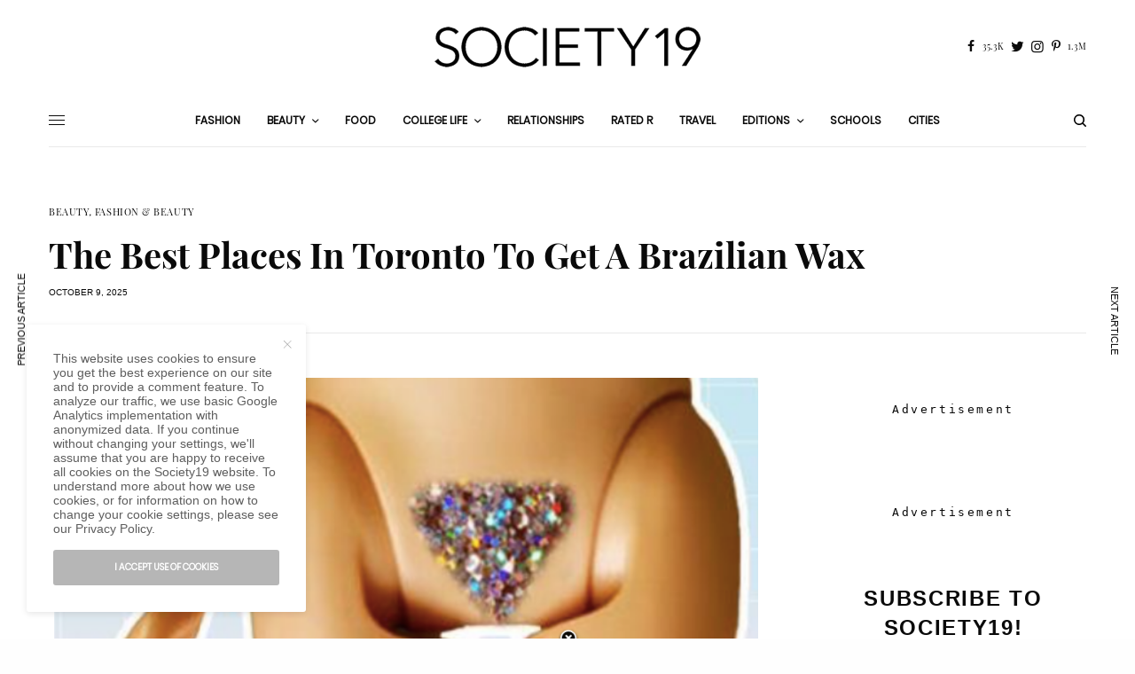

--- FILE ---
content_type: text/html; charset=UTF-8
request_url: https://www.society19.com/ca/the-best-places-in-toronto-to-get-a-brazilian-wax/
body_size: 27699
content:
<!doctype html><html lang="en-CA"><head><meta charset="UTF-8" /><meta name="viewport" content="width=device-width, initial-scale=1, maximum-scale=1, viewport-fit=cover"><link rel="preload" href="https://www.society19.com/wp-content/themes/fonts/playfair-display-v15-latin-italic.woff2" as="font" type="font/woff2" crossorigin><link rel="preload" href="https://www.society19.com/wp-content/themes/fonts/sumana-v4-latin-regular.woff2" as="font" type="font/woff2" crossorigin><link rel="preload" href="https://www.society19.com/wp-content/themes/fonts/playfair-display-v15-latin-regular.woff2" as="font" type="font/woff2" crossorigin><link rel="preload" href="https://www.society19.com/wp-content/themes/fonts/playfair-display-v15-latin-700.woff2" as="font" type="font/woff2" crossorigin><link rel="preload" href="https://www.society19.com/wp-content/themes/fonts/poppins-v8-latin-regular.woff2" as="font" type="font/woff2" crossorigin><link rel="preload" href="https://www.society19.com/wp-content/themes/fonts/playfair-display-v15-latin-700italic.woff2" as="font" type="font/woff2" crossorigin><link rel="profile" href="http://gmpg.org/xfn/11"><link rel="pingback" href="https://www.society19.com/ca/xmlrpc.php"><meta name='robots' content='index, follow, max-image-preview:large, max-snippet:-1, max-video-preview:-1' /><link media="all" href="https://www.society19.com/ca/wp-content/cache/autoptimize/2/css/autoptimize_8f48ae3708a24ba4c6b25f5c5b6b0d64.css" rel="stylesheet"><title>The Best Places In Toronto To Get A Brazilian Wax - Society19 Canada</title><meta name="description" content="Love them or hate them, a Brazilian wax is the best way to remove hair -ahem- down there. Find out where are the best places to get a Brazilian wax." /><link rel="canonical" href="https://www.society19.com/ca/the-best-places-in-toronto-to-get-a-brazilian-wax/" /><meta property="og:locale" content="en_US" /><meta property="og:type" content="article" /><meta property="og:title" content="The Best Places In Toronto To Get A Brazilian Wax - Society19 Canada" /><meta property="og:description" content="Love them or hate them, a Brazilian wax is the best way to remove hair -ahem- down there. Find out where are the best places to get a Brazilian wax." /><meta property="og:url" content="https://www.society19.com/ca/the-best-places-in-toronto-to-get-a-brazilian-wax/" /><meta property="og:site_name" content="Society19 Canada" /><meta property="article:publisher" content="https://www.facebook.com/TheSociety19/" /><meta property="article:published_time" content="2025-10-09T14:50:05+00:00" /><meta property="og:image" content="https://i0.wp.com/www.society19.com/ca/wp-content/uploads/sites/2/2019/02/vag-wax-featured.png?fit=1024%2C768&ssl=1" /><meta property="og:image:width" content="1024" /><meta property="og:image:height" content="768" /><meta property="og:image:type" content="image/png" /><meta name="author" content="Michelle Lam" /><meta name="twitter:card" content="summary_large_image" /><meta name="twitter:creator" content="@theSOCIETY19" /><meta name="twitter:site" content="@theSOCIETY19" /> <script type="application/ld+json" class="yoast-schema-graph">{"@context":"https://schema.org","@graph":[{"@type":"Article","@id":"https://www.society19.com/ca/the-best-places-in-toronto-to-get-a-brazilian-wax/#article","isPartOf":{"@id":"https://www.society19.com/ca/the-best-places-in-toronto-to-get-a-brazilian-wax/"},"author":{"name":"Michelle Lam","@id":"https://www.society19.com/ca/#/schema/person/d14519c4e55e8e6e9f67faf47b685fa2"},"headline":"The Best Places In Toronto To Get A Brazilian Wax","datePublished":"2025-10-09T14:50:05+00:00","mainEntityOfPage":{"@id":"https://www.society19.com/ca/the-best-places-in-toronto-to-get-a-brazilian-wax/"},"wordCount":611,"image":{"@id":"https://www.society19.com/ca/the-best-places-in-toronto-to-get-a-brazilian-wax/#primaryimage"},"thumbnailUrl":"https://i0.wp.com/www.society19.com/ca/wp-content/uploads/sites/2/2019/02/vag-wax-featured.png?fit=1024%2C768&ssl=1","keywords":["beauty","Wax","Waxing"],"articleSection":["Beauty","Fashion &amp; Beauty"],"inLanguage":"en-CA"},{"@type":"WebPage","@id":"https://www.society19.com/ca/the-best-places-in-toronto-to-get-a-brazilian-wax/","url":"https://www.society19.com/ca/the-best-places-in-toronto-to-get-a-brazilian-wax/","name":"The Best Places In Toronto To Get A Brazilian Wax - Society19 Canada","isPartOf":{"@id":"https://www.society19.com/ca/#website"},"primaryImageOfPage":{"@id":"https://www.society19.com/ca/the-best-places-in-toronto-to-get-a-brazilian-wax/#primaryimage"},"image":{"@id":"https://www.society19.com/ca/the-best-places-in-toronto-to-get-a-brazilian-wax/#primaryimage"},"thumbnailUrl":"https://i0.wp.com/www.society19.com/ca/wp-content/uploads/sites/2/2019/02/vag-wax-featured.png?fit=1024%2C768&ssl=1","datePublished":"2025-10-09T14:50:05+00:00","author":{"@id":"https://www.society19.com/ca/#/schema/person/d14519c4e55e8e6e9f67faf47b685fa2"},"description":"Love them or hate them, a Brazilian wax is the best way to remove hair -ahem- down there. Find out where are the best places to get a Brazilian wax.","inLanguage":"en-CA","potentialAction":[{"@type":"ReadAction","target":["https://www.society19.com/ca/the-best-places-in-toronto-to-get-a-brazilian-wax/"]}]},{"@type":"ImageObject","inLanguage":"en-CA","@id":"https://www.society19.com/ca/the-best-places-in-toronto-to-get-a-brazilian-wax/#primaryimage","url":"https://i0.wp.com/www.society19.com/ca/wp-content/uploads/sites/2/2019/02/vag-wax-featured.png?fit=1024%2C768&ssl=1","contentUrl":"https://i0.wp.com/www.society19.com/ca/wp-content/uploads/sites/2/2019/02/vag-wax-featured.png?fit=1024%2C768&ssl=1","width":1024,"height":768,"caption":"The Best Places In Toronto To Get A Brazilian Wax"},{"@type":"WebSite","@id":"https://www.society19.com/ca/#website","url":"https://www.society19.com/ca/","name":"Society19 Canada","description":"","potentialAction":[{"@type":"SearchAction","target":{"@type":"EntryPoint","urlTemplate":"https://www.society19.com/ca/?s={search_term_string}"},"query-input":{"@type":"PropertyValueSpecification","valueRequired":true,"valueName":"search_term_string"}}],"inLanguage":"en-CA"},{"@type":"Person","@id":"https://www.society19.com/ca/#/schema/person/d14519c4e55e8e6e9f67faf47b685fa2","name":"Michelle Lam","image":{"@type":"ImageObject","inLanguage":"en-CA","@id":"https://www.society19.com/ca/#/schema/person/image/","url":"https://secure.gravatar.com/avatar/15d92fba9ddebacd624c599a4aa9ed044624b41d7c36f4c155167c7b391d9b4b?s=96&d=mm&r=g","contentUrl":"https://secure.gravatar.com/avatar/15d92fba9ddebacd624c599a4aa9ed044624b41d7c36f4c155167c7b391d9b4b?s=96&d=mm&r=g","caption":"Michelle Lam"},"url":"https://www.society19.com/ca/author/chellomichellesgmail-com/"}]}</script> <link rel="amphtml" href="https://www.society19.com/ca/the-best-places-in-toronto-to-get-a-brazilian-wax/amp/" /><meta name="generator" content="AMP for WP 1.1.11"/><link rel='dns-prefetch' href='//stats.wp.com' /><link rel='dns-prefetch' href='//v0.wordpress.com' /><link rel='preconnect' href='//www.google-analytics.com' /><link rel='preconnect' href='//i0.wp.com' /><link href='https://connect.facebook.net' rel='preconnect' /><link href='https://www.facebook.com' rel='preconnect' /><link href='https://assets.pinterest.com' rel='preconnect' /><link href='https://partner.shareaholic.com' rel='preconnect' /><link href='https://graph.facebook.com' rel='preconnect' /><link rel="alternate" type="application/rss+xml" title="Society19 Canada &raquo; Feed" href="https://www.society19.com/ca/feed/" /><link rel="alternate" type="application/rss+xml" title="Society19 Canada &raquo; Comments Feed" href="https://www.society19.com/ca/comments/feed/" /><link rel="preconnect" href="//fonts.gstatic.com/" crossorigin><link rel="alternate" title="oEmbed (JSON)" type="application/json+oembed" href="https://www.society19.com/ca/wp-json/oembed/1.0/embed?url=https%3A%2F%2Fwww.society19.com%2Fca%2Fthe-best-places-in-toronto-to-get-a-brazilian-wax%2F" /><link rel="alternate" title="oEmbed (XML)" type="text/xml+oembed" href="https://www.society19.com/ca/wp-json/oembed/1.0/embed?url=https%3A%2F%2Fwww.society19.com%2Fca%2Fthe-best-places-in-toronto-to-get-a-brazilian-wax%2F&#038;format=xml" /><style type="text/css" media="all">.wpautoterms-footer{background-color:#ffffff;text-align:center;}
.wpautoterms-footer a{color:#000000;font-family:Arial, sans-serif;font-size:14px;}
.wpautoterms-footer .separator{color:#cccccc;font-family:Arial, sans-serif;font-size:14px;}</style><style id='wp-img-auto-sizes-contain-inline-css' type='text/css'>img:is([sizes=auto i],[sizes^="auto," i]){contain-intrinsic-size:3000px 1500px}
/*# sourceURL=wp-img-auto-sizes-contain-inline-css */</style><style id='global-styles-inline-css' type='text/css'>:root{--wp--preset--aspect-ratio--square: 1;--wp--preset--aspect-ratio--4-3: 4/3;--wp--preset--aspect-ratio--3-4: 3/4;--wp--preset--aspect-ratio--3-2: 3/2;--wp--preset--aspect-ratio--2-3: 2/3;--wp--preset--aspect-ratio--16-9: 16/9;--wp--preset--aspect-ratio--9-16: 9/16;--wp--preset--color--black: #000000;--wp--preset--color--cyan-bluish-gray: #abb8c3;--wp--preset--color--white: #ffffff;--wp--preset--color--pale-pink: #f78da7;--wp--preset--color--vivid-red: #cf2e2e;--wp--preset--color--luminous-vivid-orange: #ff6900;--wp--preset--color--luminous-vivid-amber: #fcb900;--wp--preset--color--light-green-cyan: #7bdcb5;--wp--preset--color--vivid-green-cyan: #00d084;--wp--preset--color--pale-cyan-blue: #8ed1fc;--wp--preset--color--vivid-cyan-blue: #0693e3;--wp--preset--color--vivid-purple: #9b51e0;--wp--preset--color--thb-accent: #a9a9a9;--wp--preset--gradient--vivid-cyan-blue-to-vivid-purple: linear-gradient(135deg,rgb(6,147,227) 0%,rgb(155,81,224) 100%);--wp--preset--gradient--light-green-cyan-to-vivid-green-cyan: linear-gradient(135deg,rgb(122,220,180) 0%,rgb(0,208,130) 100%);--wp--preset--gradient--luminous-vivid-amber-to-luminous-vivid-orange: linear-gradient(135deg,rgb(252,185,0) 0%,rgb(255,105,0) 100%);--wp--preset--gradient--luminous-vivid-orange-to-vivid-red: linear-gradient(135deg,rgb(255,105,0) 0%,rgb(207,46,46) 100%);--wp--preset--gradient--very-light-gray-to-cyan-bluish-gray: linear-gradient(135deg,rgb(238,238,238) 0%,rgb(169,184,195) 100%);--wp--preset--gradient--cool-to-warm-spectrum: linear-gradient(135deg,rgb(74,234,220) 0%,rgb(151,120,209) 20%,rgb(207,42,186) 40%,rgb(238,44,130) 60%,rgb(251,105,98) 80%,rgb(254,248,76) 100%);--wp--preset--gradient--blush-light-purple: linear-gradient(135deg,rgb(255,206,236) 0%,rgb(152,150,240) 100%);--wp--preset--gradient--blush-bordeaux: linear-gradient(135deg,rgb(254,205,165) 0%,rgb(254,45,45) 50%,rgb(107,0,62) 100%);--wp--preset--gradient--luminous-dusk: linear-gradient(135deg,rgb(255,203,112) 0%,rgb(199,81,192) 50%,rgb(65,88,208) 100%);--wp--preset--gradient--pale-ocean: linear-gradient(135deg,rgb(255,245,203) 0%,rgb(182,227,212) 50%,rgb(51,167,181) 100%);--wp--preset--gradient--electric-grass: linear-gradient(135deg,rgb(202,248,128) 0%,rgb(113,206,126) 100%);--wp--preset--gradient--midnight: linear-gradient(135deg,rgb(2,3,129) 0%,rgb(40,116,252) 100%);--wp--preset--font-size--small: 13px;--wp--preset--font-size--medium: 20px;--wp--preset--font-size--large: 36px;--wp--preset--font-size--x-large: 42px;--wp--preset--spacing--20: 0.44rem;--wp--preset--spacing--30: 0.67rem;--wp--preset--spacing--40: 1rem;--wp--preset--spacing--50: 1.5rem;--wp--preset--spacing--60: 2.25rem;--wp--preset--spacing--70: 3.38rem;--wp--preset--spacing--80: 5.06rem;--wp--preset--shadow--natural: 6px 6px 9px rgba(0, 0, 0, 0.2);--wp--preset--shadow--deep: 12px 12px 50px rgba(0, 0, 0, 0.4);--wp--preset--shadow--sharp: 6px 6px 0px rgba(0, 0, 0, 0.2);--wp--preset--shadow--outlined: 6px 6px 0px -3px rgb(255, 255, 255), 6px 6px rgb(0, 0, 0);--wp--preset--shadow--crisp: 6px 6px 0px rgb(0, 0, 0);}:where(.is-layout-flex){gap: 0.5em;}:where(.is-layout-grid){gap: 0.5em;}body .is-layout-flex{display: flex;}.is-layout-flex{flex-wrap: wrap;align-items: center;}.is-layout-flex > :is(*, div){margin: 0;}body .is-layout-grid{display: grid;}.is-layout-grid > :is(*, div){margin: 0;}:where(.wp-block-columns.is-layout-flex){gap: 2em;}:where(.wp-block-columns.is-layout-grid){gap: 2em;}:where(.wp-block-post-template.is-layout-flex){gap: 1.25em;}:where(.wp-block-post-template.is-layout-grid){gap: 1.25em;}.has-black-color{color: var(--wp--preset--color--black) !important;}.has-cyan-bluish-gray-color{color: var(--wp--preset--color--cyan-bluish-gray) !important;}.has-white-color{color: var(--wp--preset--color--white) !important;}.has-pale-pink-color{color: var(--wp--preset--color--pale-pink) !important;}.has-vivid-red-color{color: var(--wp--preset--color--vivid-red) !important;}.has-luminous-vivid-orange-color{color: var(--wp--preset--color--luminous-vivid-orange) !important;}.has-luminous-vivid-amber-color{color: var(--wp--preset--color--luminous-vivid-amber) !important;}.has-light-green-cyan-color{color: var(--wp--preset--color--light-green-cyan) !important;}.has-vivid-green-cyan-color{color: var(--wp--preset--color--vivid-green-cyan) !important;}.has-pale-cyan-blue-color{color: var(--wp--preset--color--pale-cyan-blue) !important;}.has-vivid-cyan-blue-color{color: var(--wp--preset--color--vivid-cyan-blue) !important;}.has-vivid-purple-color{color: var(--wp--preset--color--vivid-purple) !important;}.has-black-background-color{background-color: var(--wp--preset--color--black) !important;}.has-cyan-bluish-gray-background-color{background-color: var(--wp--preset--color--cyan-bluish-gray) !important;}.has-white-background-color{background-color: var(--wp--preset--color--white) !important;}.has-pale-pink-background-color{background-color: var(--wp--preset--color--pale-pink) !important;}.has-vivid-red-background-color{background-color: var(--wp--preset--color--vivid-red) !important;}.has-luminous-vivid-orange-background-color{background-color: var(--wp--preset--color--luminous-vivid-orange) !important;}.has-luminous-vivid-amber-background-color{background-color: var(--wp--preset--color--luminous-vivid-amber) !important;}.has-light-green-cyan-background-color{background-color: var(--wp--preset--color--light-green-cyan) !important;}.has-vivid-green-cyan-background-color{background-color: var(--wp--preset--color--vivid-green-cyan) !important;}.has-pale-cyan-blue-background-color{background-color: var(--wp--preset--color--pale-cyan-blue) !important;}.has-vivid-cyan-blue-background-color{background-color: var(--wp--preset--color--vivid-cyan-blue) !important;}.has-vivid-purple-background-color{background-color: var(--wp--preset--color--vivid-purple) !important;}.has-black-border-color{border-color: var(--wp--preset--color--black) !important;}.has-cyan-bluish-gray-border-color{border-color: var(--wp--preset--color--cyan-bluish-gray) !important;}.has-white-border-color{border-color: var(--wp--preset--color--white) !important;}.has-pale-pink-border-color{border-color: var(--wp--preset--color--pale-pink) !important;}.has-vivid-red-border-color{border-color: var(--wp--preset--color--vivid-red) !important;}.has-luminous-vivid-orange-border-color{border-color: var(--wp--preset--color--luminous-vivid-orange) !important;}.has-luminous-vivid-amber-border-color{border-color: var(--wp--preset--color--luminous-vivid-amber) !important;}.has-light-green-cyan-border-color{border-color: var(--wp--preset--color--light-green-cyan) !important;}.has-vivid-green-cyan-border-color{border-color: var(--wp--preset--color--vivid-green-cyan) !important;}.has-pale-cyan-blue-border-color{border-color: var(--wp--preset--color--pale-cyan-blue) !important;}.has-vivid-cyan-blue-border-color{border-color: var(--wp--preset--color--vivid-cyan-blue) !important;}.has-vivid-purple-border-color{border-color: var(--wp--preset--color--vivid-purple) !important;}.has-vivid-cyan-blue-to-vivid-purple-gradient-background{background: var(--wp--preset--gradient--vivid-cyan-blue-to-vivid-purple) !important;}.has-light-green-cyan-to-vivid-green-cyan-gradient-background{background: var(--wp--preset--gradient--light-green-cyan-to-vivid-green-cyan) !important;}.has-luminous-vivid-amber-to-luminous-vivid-orange-gradient-background{background: var(--wp--preset--gradient--luminous-vivid-amber-to-luminous-vivid-orange) !important;}.has-luminous-vivid-orange-to-vivid-red-gradient-background{background: var(--wp--preset--gradient--luminous-vivid-orange-to-vivid-red) !important;}.has-very-light-gray-to-cyan-bluish-gray-gradient-background{background: var(--wp--preset--gradient--very-light-gray-to-cyan-bluish-gray) !important;}.has-cool-to-warm-spectrum-gradient-background{background: var(--wp--preset--gradient--cool-to-warm-spectrum) !important;}.has-blush-light-purple-gradient-background{background: var(--wp--preset--gradient--blush-light-purple) !important;}.has-blush-bordeaux-gradient-background{background: var(--wp--preset--gradient--blush-bordeaux) !important;}.has-luminous-dusk-gradient-background{background: var(--wp--preset--gradient--luminous-dusk) !important;}.has-pale-ocean-gradient-background{background: var(--wp--preset--gradient--pale-ocean) !important;}.has-electric-grass-gradient-background{background: var(--wp--preset--gradient--electric-grass) !important;}.has-midnight-gradient-background{background: var(--wp--preset--gradient--midnight) !important;}.has-small-font-size{font-size: var(--wp--preset--font-size--small) !important;}.has-medium-font-size{font-size: var(--wp--preset--font-size--medium) !important;}.has-large-font-size{font-size: var(--wp--preset--font-size--large) !important;}.has-x-large-font-size{font-size: var(--wp--preset--font-size--x-large) !important;}
/*# sourceURL=global-styles-inline-css */</style><style id='classic-theme-styles-inline-css' type='text/css'>/*! This file is auto-generated */
.wp-block-button__link{color:#fff;background-color:#32373c;border-radius:9999px;box-shadow:none;text-decoration:none;padding:calc(.667em + 2px) calc(1.333em + 2px);font-size:1.125em}.wp-block-file__button{background:#32373c;color:#fff;text-decoration:none}
/*# sourceURL=/wp-includes/css/classic-themes.min.css */</style><style id='thb-post-detail-inline-css' type='text/css'>body,h1, .h1, h2, .h2, h3, .h3, h4, .h4, h5, .h5, h6, .h6,.thb-lightbox-button .thb-lightbox-text,.post .post-category,.post.thumbnail-seealso .thb-seealso-text,.thb-entry-footer,.smart-list .smart-list-title .smart-list-count,.smart-list .thb-smart-list-content .smart-list-count,.thb-carousel.bottom-arrows .slick-bottom-arrows,.thb-hotspot-container,.thb-pin-it-container .thb-pin-it,label,input[type="text"],input[type="password"],input[type="date"],input[type="datetime"],input[type="email"],input[type="number"],input[type="search"],input[type="tel"],input[type="time"],input[type="url"],textarea,.testimonial-author,.thb-article-sponsors,input[type="submit"],submit,.button,.btn,.btn-block,.btn-text,.post .post-gallery .thb-post-icon,.post .thb-post-bottom,.woocommerce-MyAccount-navigation,.featured_image_credit,.widget .thb-widget-title,.thb-readmore .thb-readmore-title,.widget.thb_widget_instagram .thb-instagram-header,.widget.thb_widget_instagram .thb-instagram-footer,.thb-instagram-row figure .instagram-link,.widget.thb_widget_top_reviews .post .widget-review-title-holder .thb-widget-score,.thb-instagram-row figure,.widget.thb_widget_top_categories .thb-widget-category-link .thb-widget-category-name,.widget.thb_widget_twitter .thb-twitter-user,.widget.thb_widget_twitter .thb-tweet .thb-tweet-time,.widget.thb_widget_twitter .thb-tweet .thb-tweet-actions,.thb-social-links-container,.login-page-form,.woocommerce .woocommerce-form-login .lost_password,.woocommerce-message, .woocommerce-error, .woocommerce-notice, .woocommerce-info,.woocommerce-success,.select2,.woocommerce-MyAccount-content legend,.shop_table,.thb-lightbox-button .thb-lightbox-thumbs,.post.thumbnail-style6 .post-gallery .now-playing,.widget.thb_widget_top_reviews .post .widget-review-title-holder .thb-widget-score strong,.post.thumbnail-style8 .thumb_large_count,.post.thumbnail-style4 .thumb_count,.post .thb-read-more {font-family:Playfair Display, 'BlinkMacSystemFont', -apple-system, 'Roboto', 'Lucida Sans';}.post-title h1,.post-title h2,.post-title h3,.post-title h4,.post-title h5,.post-title h6 {font-family:Playfair Display, 'BlinkMacSystemFont', -apple-system, 'Roboto', 'Lucida Sans';}.post-content,.post-excerpt,.thb-article-subscribe p,.thb-article-author p,.commentlist .comment p, .commentlist .review p,.thb-executive-summary,.thb-newsletter-form p,.search-title p,.thb-product-detail .product-information .woocommerce-product-details__short-description,.widget:not(.woocommerce) p,.thb-author-info .thb-author-page-description p,.wpb_text_column,.no-vc,.woocommerce-tabs .wc-tab,.woocommerce-tabs .wc-tab p:not(.stars),.thb-pricing-table .pricing-container .pricing-description,.content404 p,.subfooter p {font-family:Sumana, 'BlinkMacSystemFont', -apple-system, 'Roboto', 'Lucida Sans';}.thb-full-menu {font-family:Poppins, 'BlinkMacSystemFont', -apple-system, 'Roboto', 'Lucida Sans';}.thb-mobile-menu,.thb-secondary-menu {font-family:Poppins, 'BlinkMacSystemFont', -apple-system, 'Roboto', 'Lucida Sans';}.thb-dropcap-on .post-detail .post-content>p:first-of-type:first-letter,.thb-dropcap-on .post-detail .post-content>.row:first-of-type .columns:first-of-type .wpb_text_column:first-of-type .wpb_wrapper>p:first-of-type:first-letter {}.widget.style1 .thb-widget-title,.widget.style2 .thb-widget-title,.widget.style3 .thb-widget-title {font-family:Poppins, 'BlinkMacSystemFont', -apple-system, 'Roboto', 'Lucida Sans';}em {}label {}input[type="submit"],submit,.button,.btn,.btn-block,.btn-text {font-family:Poppins, 'BlinkMacSystemFont', -apple-system, 'Roboto', 'Lucida Sans';}.article-container .post-content,.article-container .post-content p:not(.wp-block-cover-text) {}.post .post-category {}.post-detail .thb-executive-summary li {}.post .post-excerpt {}.thb-full-menu>li>a:not(.logolink) {}.thb-full-menu li .sub-menu li a {}.thb-mobile-menu>li>a {}.thb-mobile-menu .sub-menu a {}.thb-secondary-menu a {}#mobile-menu .menu-footer {}#mobile-menu .thb-social-links-container .thb-social-link-wrap .thb-social-link .thb-social-icon-container {}.widget .thb-widget-title,.widget.style2 .thb-widget-title,.widget.style3 .thb-widget-title{}.footer .widget .thb-widget-title,.footer .widget.style2 .thb-widget-title,.footer .widget.style3 .thb-widget-title {}.footer .widget,.footer .widget p {}.subfooter .thb-full-menu>li>a:not(.logolink) {}.subfooter p {}.subfooter .thb-social-links-container.thb-social-horizontal .thb-social-link-wrap .thb-social-icon-container,.subfooter.style6 .thb-social-links-container.thb-social-horizontal .thb-social-link-wrap .thb-social-icon-container {}#scroll_to_top {}.search-title p {}@media screen and (min-width:1024px) {h1,.h1 {}}h1,.h1 {}@media screen and (min-width:1024px) {h2 {font-weight:500;}}h2 {}@media screen and (min-width:1024px) {h3 {}}h3 {}@media screen and (min-width:1024px) {h4 {}}h4 {}@media screen and (min-width:1024px) {h5 {}}h5 {}h6 {}.logo-holder .logolink .logoimg {max-height:px;}.logo-holder .logolink .logoimg[src$=".svg"] {max-height:100%;height:px;}@media screen and (max-width:1023px) {.header.header-mobile .logo-holder .logolink .logoimg {max-height:px;}.header.header-mobile .logo-holder .logolink .logoimg[src$=".svg"] {max-height:100%;height:px;}}.header.fixed:not(.header-mobile) .logo-holder .logolink .logoimg {max-height:px;}.header.fixed:not(.header-mobile) .logo-holder .logolink .logoimg {max-height:100%;height:px;}.thb-full-menu>li+li {margin-left:30px}a:hover,h1 small, h2 small, h3 small, h4 small, h5 small, h6 small,h1 small a, h2 small a, h3 small a, h4 small a, h5 small a, h6 small a,.secondary-area .thb-follow-holder .sub-menu .subscribe_part .thb-newsletter-form h4,.secondary-area .thb-follow-holder .sub-menu .subscribe_part .thb-newsletter-form .newsletter-form .btn:hover,.thb-full-menu.thb-standard > li.current-menu-item:not(.has-hash) > a,.thb-full-menu > li > a:not(.logolink)[data-filter].active,.thb-dropdown-color-dark .thb-full-menu .sub-menu li a:hover,#mobile-menu.dark .thb-mobile-menu > li > a:hover,#mobile-menu.dark .sub-menu a:hover,#mobile-menu.dark .thb-secondary-menu a:hover,.thb-secondary-menu a:hover,.post .thb-read-more:hover,.post:not(.white-post-content) .thb-post-bottom.sponsored-bottom ul li,.post:not(.white-post-content) .thb-post-bottom .post-share:hover,.thb-dropcap-on .post-detail .post-content>p:first-of-type:first-letter,.thb-dropcap-on .post-detail .post-content>.row:first-of-type .columns:first-of-type .wpb_text_column:first-of-type .wpb_wrapper>p:first-of-type:first-letter,.post-detail .thb-executive-summary li:before,.thb-readmore p a,input[type="submit"].white:hover,.button.white:hover,.btn.white:hover,input[type="submit"].style2.accent,.button.style2.accent,.btn.style2.accent,.search-title h1 strong,.thb-author-page-meta a:hover,.widget.thb_widget_top_reviews .post .widget-review-title-holder .thb-widget-score strong,.thb-autotype .thb-autotype-entry,.thb_location_container.row .thb_location h5,.thb-page-menu li:hover a, .thb-page-menu li.current_page_item a,.thb-tabs.style3 .vc_tta-panel-heading h4 a:hover,.thb-tabs.style3 .vc_tta-panel-heading h4 a.active,.thb-tabs.style4 .vc_tta-panel-heading h4 a:hover,.thb-tabs.style4 .vc_tta-panel-heading h4 a.active,.thb-iconbox.top.type5 .iconbox-content .thb-read-more,.thb-testimonials.style7 .testimonial-author cite,.thb-testimonials.style7 .testimonial-author span,.thb-article-reactions .row .columns .thb-reaction.active .thb-reaction-count,.thb-article-sponsors .sponsored-by,.thb-cookie-bar .thb-cookie-text a,.thb-pricing-table.style2 .pricing-container .thb_pricing_head .thb-price,.thb-hotspot-container .product-hotspots .product-title .hotspots-buynow,.plyr--full-ui input[type=range],.woocommerce-checkout-payment .wc_payment_methods .wc_payment_method.payment_method_paypal .about_paypal,.has-thb-accent-color,.wp-block-button .wp-block-button__link.has-thb-accent-color {color:#a9a9a9;}.columns.thb-light-column .thb-newsletter-form .btn:hover,.secondary-area .thb-trending-holder .thb-full-menu li.menu-item-has-children .sub-menu .thb-trending .thb-trending-tabs a.active,.thb-full-menu.thb-line-marker > li > a:before,#mobile-menu.dark .widget.thb_widget_subscribe .btn:hover,.post .thb-read-more:after,.post.style4 .post-gallery:after,.post.style5 .post-inner-content,.post.style13 .post-gallery:after,.smart-list .smart-list-title .smart-list-count,.smart-list.smart-list-v3 .thb-smart-list-nav .arrow:not(.disabled):hover,.thb-custom-checkbox input[type="checkbox"]:checked + label:before,input[type="submit"]:not(.white):not(.grey):not(.style2):not(.white):not(.add_to_cart_button):not(.accent):hover,.button:not(.white):not(.grey):not(.style2):not(.white):not(.add_to_cart_button):not(.accent):hover,.btn:not(.white):not(.grey):not(.style2):not(.white):not(.add_to_cart_button):not(.accent):hover,input[type="submit"].grey:hover,.button.grey:hover,.btn.grey:hover,input[type="submit"].accent, input[type="submit"].checkout,.button.accent,.button.checkout,.btn.accent,.btn.checkout,input[type="submit"].style2.accent:hover,.button.style2.accent:hover,.btn.style2.accent:hover,.btn-text.style3 .circle-btn,.widget.thb_widget_top_categories .thb-widget-category-link:hover .thb-widget-category-name,.thb-progressbar .thb-progress span,.thb-page-menu.style1 li:hover a, .thb-page-menu.style1 li.current_page_item a,.thb-client-row.thb-opacity.with-accent .thb-client:hover,.thb-client-row .style4 .accent-color,.thb-tabs.style1 .vc_tta-panel-heading h4 a:before,.thb-testimonials.style7 .thb-carousel .slick-dots .select,.thb-categorylinks.style2 a:after,.thb-category-card:hover,.thb-hotspot-container .thb-hotspot.pin-accent,.pagination ul .page-numbers.current, .pagination ul .page-numbers:not(.dots):hover,.pagination .nav-links .page-numbers.current,.pagination .nav-links .page-numbers:not(.dots):hover,.woocommerce-pagination ul .page-numbers.current,.woocommerce-pagination ul .page-numbers:not(.dots):hover,.woocommerce-pagination .nav-links .page-numbers.current,.woocommerce-pagination .nav-links .page-numbers:not(.dots):hover,.plyr__control--overlaid,.plyr--video .plyr__control.plyr__tab-focus, .plyr--video .plyr__control:hover, .plyr--video .plyr__control[aria-expanded=true],.badge.onsale,.demo_store,.products .product .product_after_title .button:hover:after,.woocommerce-MyAccount-navigation ul li:hover a, .woocommerce-MyAccount-navigation ul li.is-active a,.has-thb-accent-background-color,.wp-block-button .wp-block-button__link.has-thb-accent-background-color {background-color:#a9a9a9;}.thb-dark-mode-on .btn.grey:hover,.thb-dark-mode-on .thb-pricing-table.style2 .pricing-container .btn:hover,.thb-dark-mode-on .woocommerce-checkout-payment .wc_payment_methods+.place-order .button:hover {background-color:#a9a9a9;}input[type="submit"].accent:hover, input[type="submit"].checkout:hover,.button.accent:hover,.button.checkout:hover,.btn.accent:hover,.btn.checkout:hover {background-color:#989898;}.post-detail .post-split-title-container,.thb-article-reactions .row .columns .thb-reaction.active .thb-reaction-image,.secondary-area .thb-follow-holder .sub-menu .subscribe_part {background-color:rgba(169,169,169, 0.05) !important;}.post.style6.style6-bg .post-inner-content {background-color:rgba(169,169,169, 0.15);}.thb-lightbox-button:hover {background-color:rgba(169,169,169, 0.05);}.thb-tabs.style3 .vc_tta-panel-heading h4 a:before {background-color:rgba(169,169,169, 0.4);}.secondary-area .thb-trending-holder .thb-full-menu li.menu-item-has-children .sub-menu .thb-trending .thb-trending-tabs a.active,.post .post-title a:hover > span,.post.sticky .post-title a>span,.thb-lightbox-button:hover,.thb-custom-checkbox label:before,input[type="submit"].style2.accent,.button.style2.accent,.btn.style2.accent,.thb-page-menu.style1 li:hover a, .thb-page-menu.style1 li.current_page_item a,.thb-client-row.has-border.thb-opacity.with-accent .thb-client:hover,.thb-iconbox.top.type5,.thb-article-reactions .row .columns .thb-reaction:hover .thb-reaction-image,.thb-article-reactions .row .columns .thb-reaction.active .thb-reaction-image,.pagination ul .page-numbers.current, .pagination ul .page-numbers:not(.dots):hover,.pagination .nav-links .page-numbers.current,.pagination .nav-links .page-numbers:not(.dots):hover,.woocommerce-pagination ul .page-numbers.current,.woocommerce-pagination ul .page-numbers:not(.dots):hover,.woocommerce-pagination .nav-links .page-numbers.current,.woocommerce-pagination .nav-links .page-numbers:not(.dots):hover,.woocommerce-MyAccount-navigation ul li:hover a, .woocommerce-MyAccount-navigation ul li.is-active a {border-color:#a9a9a9;}.thb-page-menu.style1 li:hover + li a, .thb-page-menu.style1 li.current_page_item + li a,.woocommerce-MyAccount-navigation ul li:hover + li a, .woocommerce-MyAccount-navigation ul li.is-active + li a {border-top-color:#a9a9a9;}.text-underline-style:after, .post-detail .post-content > p > a:after, .post-detail .post-content>ul:not([class])>li>a:after, .post-detail .post-content>ol:not([class])>li>a:after, .wpb_text_column p > a:after, .smart-list .thb-smart-list-content p > a:after, .post-gallery-content .thb-content-row .columns.image-text p>a:after {border-bottom-color:#a9a9a9;}.secondary-area .thb-trending-holder .thb-full-menu li.menu-item-has-children .sub-menu .thb-trending .thb-trending-tabs a.active + a {border-left-color:#a9a9a9;}.header.fixed .thb-reading-indicator .thb-indicator .indicator-hover,.header.fixed .thb-reading-indicator .thb-indicator .indicator-arrow,.commentlist .comment .reply a:hover svg path,.commentlist .review .reply a:hover svg path,.btn-text.style4 .arrow svg:first-child,.thb-iconbox.top.type5 .iconbox-content .thb-read-more svg,.thb-iconbox.top.type5 .iconbox-content .thb-read-more svg .bar,.thb-article-review.style2 .thb-article-figure .thb-average .thb-hexagon path {fill:#a9a9a9;}@media screen and (-ms-high-contrast:active), (-ms-high-contrast:none) {.header.fixed .thb-reading-indicator:hover .thb-indicator .indicator-hover {fill:#a9a9a9;}}.header.fixed .thb-reading-indicator .thb-indicator .indicator-fill {stroke:#a9a9a9;}.thb-tabs.style2 .vc_tta-panel-heading h4 a.active {-moz-box-shadow:inset 0 -3px 0 #a9a9a9, 0 1px 0 #a9a9a9;-webkit-box-shadow:inset 0 -3px 0 #a9a9a9, 0 1px 0 #a9a9a9;box-shadow:inset 0 -3px 0 #a9a9a9, 0 1px 0 #a9a9a9;}.page-id-118960 #wrapper div[role="main"],.postid-118960 #wrapper div[role="main"] {}.header.style1 .header-menu-row,.header.style2 .thb-navbar,.header.style3 .row.menu-row,.header.style5 .header-menu-row,.header.style7 .header-menu-row {background-color:#ffffff !important;}
/*# sourceURL=thb-post-detail-inline-css */</style><link rel='stylesheet' id='thb-self-hosted-1-css' href='https://www.society19.com/wp-content/themes/theissue-child/style.css' type='text/css' media='all' /> <script type="text/javascript" src="https://www.society19.com/ca/wp-includes/js/jquery/jquery.min.js" id="jquery-core-js"></script> <script></script><link rel="https://api.w.org/" href="https://www.society19.com/ca/wp-json/" /><link rel="alternate" title="JSON" type="application/json" href="https://www.society19.com/ca/wp-json/wp/v2/posts/118960" /><link rel="EditURI" type="application/rsd+xml" title="RSD" href="https://www.society19.com/ca/xmlrpc.php?rsd" /><meta name="generator" content="WordPress 6.9" /><link rel='shortlink' href='https://wp.me/p8vdpK-uWI' /><style>img#wpstats{display:none}</style><style type="text/css">body.custom-background #wrapper div[role="main"] { background-color: #ffffff; }</style><noscript><style>.wpb_animate_when_almost_visible { opacity: 1; }</style></noscript><style>.ai-close {position: relative;}
.ai-close-button {position: absolute; top: -11px; right: -11px; width: 24px; height: 24px; background: url(https://www.society19.com/ca/wp-content/plugins/ad-inserter-pro/css/images/close-button.png) no-repeat center center; cursor: pointer; z-index: 9; display: none;}
.ai-close-show {display: block;}
.ai-close-left {right: unset; left: -11px;}
.ai-close-bottom {top: unset; bottom: -10px;}
.ai-close-none {visibility: hidden;}
.ai-close-fit {width: fit-content; width: -moz-fit-content;}</style> <script async='async' src='https://www.googletagservices.com/tag/js/gpt.js'></script> <script>// Load APS library 
!function(a9,a,p,s,t,A,g){if(a[a9])return;function q(c,r){a[a9]._Q.push([c,r])}a[a9]={init:function(){q("i",arguments)},fetchBids:function(){q("f",arguments)},setDisplayBids:function(){},targetingKeys:function(){return[]},_Q:[]};A=p.createElement(s);A.async=!0;A.src=t;g=p.getElementsByTagName(s)[0];g.parentNode.insertBefore(A,g)}("apstag",window,document,"script","//c.amazon-adsystem.com/aax2/apstag.js");

/** To activate this feature, you will need to add a parameter to your apstag.init function. 
The parameter is simplerGPT and it needs to be set to true: **/
apstag.init({
     pubID: '596dbe38-7040-43c0-9009-f300d31e9714', // enter your unique publisher id 
     adServer: 'googletag',
     simplerGPT: true
 });

//Define googletag and the cmd array
var googletag = googletag || {};
googletag.cmd = googletag.cmd || [];

/** declare slot variables outside function scope
so that our bid request function can access them (for method 2) **/
var slot1;
var slot2;

googletag.cmd.push(function() {
  var mapping = googletag.sizeMapping().
    addSize([1024, 800], [[300, 600]]).
    addSize([800, 400], [[300, 250]]).
    addSize([0, 0], []). 
    build();

  var mapping2 = googletag.sizeMapping().
    addSize([1024, 800], [[970, 250]]).
    addSize([800, 400], [[728, 90]]).
    addSize([0, 0], []).
    build();

 slot1 = googletag.defineSlot('/1055299/soc19300by250', [[300, 250], [320, 100], [320, 50]], 'div-gpt-ad-1571948094103-1').addService(googletag.pubads());
 
 slot1 = googletag.defineSlot('/1055299/soc19300by250', [[300, 250], [320, 100], [320, 50]], 'div-gpt-ad-1571948094103-2').addService(googletag.pubads());
 
 slot1 = googletag.defineSlot('/1055299/soc19300by250', [[300, 250], [320, 100], [320, 50]], 'div-gpt-ad-1571948094103-3').addService(googletag.pubads());
 
 slot1 = googletag.defineSlot('/1055299/soc19300by250', [[300, 250], [320, 100], [320, 50]], 'div-gpt-ad-1571948094103-4').addService(googletag.pubads());
 
 slot1 = googletag.defineSlot('/1055299/soc19300by250', [[300, 250], [320, 100], [320, 50]], 'div-gpt-ad-1571948094103-5').addService(googletag.pubads());
 
slot2 = googletag.defineSlot('/1055299/mobile320X50', [320, 100], 'div-gpt-ad-1607540692943-0').addService(googletag.pubads());
 
  googletag.pubads().disableInitialLoad();
  googletag.pubads().collapseEmptyDivs();
  googletag.enableServices();
});

// Method 1: Construct bids for all defined slots and then make the DFP request
googletag.cmd.push(function(){ 
  apstag.fetchBids({ 
  timeout: 2000 }, 
    function(bids) {
      apstag.setDisplayBids(); 
      googletag.pubads().refresh();
  }); 
});</script> </head><body class="wp-singular post-template-default single single-post postid-118960 single-format-standard wp-theme-theissue wp-child-theme-theissue-child thb-dropcap-on fixed-header-on fixed-header-scroll-off thb-dropdown-color-dark right-click-off thb-borders-off thb-pinit-on thb-boxed-off thb-dark-mode-off thb-capitalize-off thb-parallax-off thb-single-product-ajax-on thb-article-sidebar-mobile-off the-issue-child-theme wpb-js-composer js-comp-ver-8.7.1 vc_responsive"><div id="wrapper" class="thb-page-transition-off"><header class="header fixed fixed-article header-full-width fixed-header-full-width-on light-header thb-fixed-shadow-style1"><div class="row full-width-row"><div class="small-12 columns"><div class="thb-navbar"><div class="fixed-logo-holder"><div class="mobile-toggle-holder"><div class="mobile-toggle"> <span></span><span></span><span></span></div></div><div class="logo-holder fixed-logo-holder"> <a href="https://www.society19.com/ca/" class="logolink" title="Society19 Canada"> <img src="https://www.society19.com/wp-content/uploads/2017.bak/02/logosmall.png" class="logoimg logo-dark" alt="Society19 Canada" data-logo-alt="https://www.society19.com/wp-content/uploads/2017.bak/02/logosmall.png" /> </a></div></div><div class="fixed-title-holder"> <span>Now Reading</span><div class="fixed-article-title"><h6 id="page-title">The Best Places In Toronto To Get A Brazilian Wax</h6></div></div><div class="fixed-article-shares"><div class="thb-social-fixed sharing-counts-on"><div class="social-button-holder"> <a href="https://www.facebook.com/sharer.php?u=https://www.society19.com/ca/the-best-places-in-toronto-to-get-a-brazilian-wax/" class="social social-facebook"
 > <span class="thb-social-icon"> <i class="thb-icon-facebook"></i> </span> <span class="thb-social-count">0</span> </a></div><div class="social-button-holder"> <a href="https://twitter.com/intent/tweet?text=The%20Best%20Places%20In%20Toronto%20To%20Get%20A%20Brazilian%20Wax&#038;via=thesociety19&#038;url=https://www.society19.com/ca/the-best-places-in-toronto-to-get-a-brazilian-wax/" class="social social-twitter"
 > <span class="thb-social-icon"> <i class="thb-icon-twitter"></i> </span> </a></div><div class="social-button-holder"> <a href="https://pinterest.com/pin/create/bookmarklet/?url=https://www.society19.com/ca/the-best-places-in-toronto-to-get-a-brazilian-wax/&#038;media=https://i0.wp.com/www.society19.com/ca/wp-content/uploads/sites/2/2019/02/vag-wax-featured.png?fit=1024%2C768&#038;ssl=1" class="social social-pinterest"
 > <span class="thb-social-icon"> <i class="thb-icon-pinterest"></i> </span> <span class="thb-social-count">5</span> </a></div><div class="social-button-holder"> <a href="https://www.linkedin.com/cws/share?url=https://www.society19.com/ca/the-best-places-in-toronto-to-get-a-brazilian-wax/" class="social social-linkedin"
 > <span class="thb-social-icon"> <i class="thb-icon-linkedin"></i> </span> </a></div><div class="social-button-holder"> <a href="https://wa.me/?text=The%20Best%20Places%20In%20Toronto%20To%20Get%20A%20Brazilian%20Wax%20https://www.society19.com/ca/the-best-places-in-toronto-to-get-a-brazilian-wax/" class="social social-whatsapp"
 data-action="share/whatsapp/share"> <span class="thb-social-icon"> <i class="thb-icon-whatsapp"></i> </span> </a></div><div class="social-button-holder"> <a href="mailto:?subject=The%20Best%20Places%20In%20Toronto%20To%20Get%20A%20Brazilian%20Wax&#038;body=The%20Best%20Places%20In%20Toronto%20To%20Get%20A%20Brazilian%20Wax%20https://www.society19.com/ca/the-best-places-in-toronto-to-get-a-brazilian-wax/" class="social social-email"
 > <span class="thb-social-icon"> <i class="thb-icon-mail"></i> </span> </a></div><div class="social-button-holder"> <a href="https://reddit.com/submit?url=https://www.society19.com/ca/the-best-places-in-toronto-to-get-a-brazilian-wax/" class="social social-reddit"
 > <span class="thb-social-icon"> <i class="thb-icon-reddit"></i> </span> </a></div></div></div></div></div></div><div class="thb-reading-indicator"> <svg version="1.1" class="thb-indicator" xmlns:cc="http://creativecommons.org/ns#" xmlns:dc="http://purl.org/dc/elements/1.1/" xmlns:inkscape="http://www.inkscape.org/namespaces/inkscape" xmlns:rdf="http://www.w3.org/1999/02/22-rdf-syntax-ns#" xmlns:sodipodi="http://sodipodi.sourceforge.net/DTD/sodipodi-0.dtd" xmlns:svg="http://www.w3.org/2000/svg"
 xmlns="http://www.w3.org/2000/svg" xmlns:xlink="http://www.w3.org/1999/xlink" x="0px" y="0px" viewBox="0 0 88 88"
 style="enable-background:new 0 0 88 88;" xml:space="preserve"> <circle class="indicator-base" clip-path="url(#cut-off-bottom)" cx="44" cy="44" r="44"/> <circle class="indicator-fill" clip-path="url(#cut-off-bottom)" cx="44" cy="44" r="44"/> <circle class="indicator-hover" cx="44" cy="44" r="34"/> <path class="indicator-arrow" d="M44,56c-0.3,0-0.8-0.2-1.1-0.4l-7.4-6.6c-0.7-0.5-0.7-1.6-0.1-2.3C36,46,37,46,37.7,46.5l4.7,4.3V33.6
 c0-0.9,0.7-1.6,1.6-1.6c0.9,0,1.6,0.7,1.6,1.6v17.2l4.7-4.3c0.6-0.6,1.7-0.5,2.3,0.2c0.6,0.7,0.5,1.7-0.1,2.2l-7.4,6.6
 C44.7,55.9,44.3,56,44,56L44,56z"/> <defs> <clipPath id="cut-off-bottom"> <path class="st1" d="M44,0C44,0,44,0,44,0c-1.1,0-2,0.9-2,2v5.2c0,1.1,0.8,2,1.9,2c1.1,0,2-0.8,2-1.9c0,0,0,0,0-0.1V2
 C46,0.9,45.1,0,44,0z"/> <path class="st1" d="M44,78.9C44,78.9,44,78.9,44,78.9c-1.1,0-2,0.9-2,2V86c0,1.1,0.8,2,1.9,2s2-0.8,2-1.9c0,0,0,0,0-0.1v-5.2
 C46,79.8,45.1,78.9,44,78.9z"/> <path class="st1" d="M55.4,1.5c-0.1,0-0.3-0.1-0.4-0.1c-0.9,0-1.8,0.6-2,1.5l-1.3,5c-0.3,1,0.3,2.1,1.4,2.4c1,0.3,2.1-0.3,2.4-1.4
 c0,0,0,0,0,0l1.3-5C57.1,2.9,56.5,1.8,55.4,1.5z"/> <path class="st1" d="M35,77.7c-0.1,0-0.3-0.1-0.4-0.1c-0.9,0-1.8,0.6-2,1.5l-1.3,5c-0.3,1,0.3,2.1,1.4,2.4c1,0.3,2.1-0.3,2.4-1.4
 c0,0,0,0,0,0l1.3-5C36.6,79.1,36,78,35,77.7z"/> <path class="st1" d="M66,5.9c-0.3-0.2-0.6-0.3-1-0.3c-0.7,0-1.4,0.4-1.7,1l-2.6,4.5c-0.5,0.9-0.2,2.1,0.7,2.7
 c0.9,0.5,2.1,0.2,2.7-0.7c0,0,0,0,0,0l2.6-4.5C67.3,7.7,67,6.5,66,5.9z"/> <path class="st1" d="M26.6,74.2c-0.3-0.2-0.6-0.3-1-0.3c-0.7,0-1.4,0.4-1.7,1l-2.6,4.5c-0.5,0.9-0.2,2.1,0.7,2.7s2.1,0.2,2.7-0.7
 c0,0,0,0,0,0l2.6-4.5C27.8,76,27.5,74.8,26.6,74.2z"/> <path class="st1" d="M71.4,19.4C71.4,19.4,71.4,19.3,71.4,19.4l3.7-3.7c0.8-0.8,0.8-2,0-2.8c-0.4-0.4-0.9-0.6-1.5-0.6v0
 c-0.5,0-1,0.2-1.3,0.6l-3.7,3.7c-0.8,0.8-0.8,2,0,2.8C69.4,20.1,70.6,20.1,71.4,19.4z"/> <path class="st1" d="M17.9,68.1c-0.5,0-1,0.2-1.3,0.6l-3.7,3.7c-0.8,0.8-0.8,2,0,2.8s2,0.8,2.8,0c0,0,0,0,0,0l3.7-3.7
 c0.8-0.8,0.8-2,0-2.8C19,68.3,18.4,68.1,17.9,68.1z"/> <path class="st1" d="M74.2,26.5c0.5,0.9,1.7,1.3,2.7,0.8c0,0,0,0,0.1,0l4.5-2.6c0.9-0.5,1.3-1.7,0.8-2.7c-0.3-0.6-1-1-1.6-1v0
 c-0.4,0-0.7,0.1-1.1,0.3l-4.5,2.6C74,24.4,73.6,25.6,74.2,26.5z"/> <path class="st1" d="M13.8,61.5c-0.3-0.6-1-1-1.6-1v0c-0.4,0-0.7,0.1-1.1,0.3l-4.5,2.6C5.7,63.8,5.3,65,5.9,66
 c0.5,0.9,1.7,1.3,2.7,0.8c0,0,0,0,0.1,0l4.5-2.6C14,63.6,14.3,62.4,13.8,61.5z"/> <path class="st1" d="M77.7,34.9c0.3,1,1.3,1.7,2.4,1.4c0,0,0,0,0.1,0l5-1.3c1-0.3,1.7-1.3,1.4-2.4c-0.2-0.9-1-1.5-1.9-1.5v0
 c-0.2,0-0.4,0-0.5,0.1l-5,1.3C78,32.8,77.4,33.9,77.7,34.9z"/> <path class="st1" d="M10.3,53c-0.2-0.9-1-1.5-1.9-1.5v0c-0.2,0-0.4,0-0.5,0.1l-5,1.3c-1,0.3-1.7,1.3-1.4,2.4c0.3,1,1.3,1.7,2.4,1.4
 c0,0,0,0,0.1,0l5-1.3C10,55.2,10.6,54.1,10.3,53z"/> <path class="st1" d="M86.1,42C86.1,42,86,42,86.1,42h-5.2c-1.1,0-2,0.8-2,1.9c0,1.1,0.8,2,1.9,2c0,0,0,0,0.1,0H86
 c1.1,0,2-0.8,2-1.9S87.1,42.1,86.1,42z"/> <path class="st1" d="M2,46h5.2c1.1,0,2-0.8,2-1.9c0-1.1-0.8-2-1.9-2c0,0,0,0-0.1,0H2c-1.1,0-2,0.8-2,1.9S0.9,45.9,2,46
 C1.9,46,2,46,2,46z"/> <path class="st1" d="M85.2,53C85.1,53,85.1,53,85.2,53l-5.1-1.4c-0.2-0.1-0.4-0.1-0.6-0.1v0c-1.1,0-1.9,0.9-1.9,2
 c0,0.9,0.6,1.6,1.5,1.8l5,1.3c1,0.3,2.1-0.3,2.4-1.3C86.8,54.4,86.2,53.3,85.2,53z"/> <path class="st1" d="M2.9,35l5,1.3c1,0.3,2.1-0.3,2.4-1.3c0.3-1-0.3-2.1-1.3-2.4c0,0,0,0-0.1,0l-5-1.3c-0.2-0.1-0.4-0.1-0.6-0.1
 c-1.1,0-1.9,0.9-1.9,2C1.4,34,2.1,34.8,2.9,35z"/> <path class="st1" d="M81.4,63.3C81.4,63.3,81.4,63.3,81.4,63.3l-4.5-2.6c-0.3-0.2-0.6-0.3-0.9-0.3c-1.1,0-2,0.8-2,1.9
 c0,0.7,0.4,1.4,1,1.8l4.5,2.6c0.9,0.6,2.1,0.3,2.7-0.7C82.6,65.1,82.3,63.9,81.4,63.3z"/> <path class="st1" d="M6.6,24.7l4.5,2.6c0.9,0.6,2.1,0.3,2.7-0.7s0.3-2.1-0.7-2.7c0,0,0,0-0.1,0l-4.5-2.6C8.3,21.1,8,21,7.7,21v0
 c-1.1,0-2,0.8-2,1.9C5.6,23.6,6,24.3,6.6,24.7z"/> <path class="st1" d="M75.1,72.3l-3.7-3.7c-0.4-0.4-0.9-0.6-1.4-0.6v0c-1.1,0-2,0.9-2,2c0,0.5,0.2,1,0.6,1.4l3.7,3.7
 c0.8,0.8,2,0.8,2.8,0C75.9,74.4,75.9,73.2,75.1,72.3C75.1,72.4,75.1,72.3,75.1,72.3z"/> <path class="st1" d="M19.3,16.6l-3.7-3.7c-0.4-0.4-0.9-0.6-1.4-0.6v0c-1.1,0-2,0.9-2,2c0,0.5,0.2,1,0.6,1.4l3.7,3.7
 c0.8,0.8,2,0.8,2.8,0S20.1,17.4,19.3,16.6C19.4,16.6,19.3,16.6,19.3,16.6z"/> <path class="st1" d="M66.7,79.4l-2.6-4.5c-0.4-0.6-1-1-1.8-1v0c-1.1,0-1.9,1-1.9,2c0,0.3,0.1,0.6,0.3,0.9l2.6,4.5
 c0.5,0.9,1.7,1.3,2.7,0.7S67.3,80.4,66.7,79.4C66.7,79.4,66.7,79.4,66.7,79.4z"/> <path class="st1" d="M23.9,13.1c0.5,0.9,1.7,1.3,2.7,0.7c0.9-0.5,1.3-1.7,0.7-2.7c0,0,0,0,0,0l-2.6-4.5c-0.4-0.6-1-1-1.8-1
 c-1.1,0-1.9,0.9-1.9,2c0,0.3,0.1,0.6,0.3,0.9L23.9,13.1z"/> <path class="st1" d="M56.8,84.1l-1.3-5c-0.2-0.9-1-1.5-1.8-1.5c-1.1,0-2,0.8-2,1.9c0,0.2,0,0.4,0.1,0.6l1.3,5
 c0.3,1,1.3,1.7,2.4,1.4C56.4,86.2,57,85.2,56.8,84.1C56.8,84.1,56.8,84.1,56.8,84.1z"/> <path class="st1" d="M32.6,8.9c0.3,1,1.3,1.7,2.4,1.4c1-0.3,1.7-1.3,1.4-2.4c0,0,0,0,0,0l-1.3-5c-0.2-0.9-1-1.5-1.8-1.5
 c-1.1,0-2,0.8-2,1.9c0,0.2,0,0.4,0.1,0.6L32.6,8.9z"/> </clipPath> </defs> </svg></div></header><div class="mobile-header-holder"><header class="header header-mobile header-mobile-style1 light-header"><div class="row"><div class="small-3 columns"><div class="mobile-toggle-holder"><div class="mobile-toggle"> <span></span><span></span><span></span></div></div></div><div class="small-6 columns"><div class="logo-holder mobile-logo-holder"> <a href="https://www.society19.com/ca/" class="logolink" title="Society19 Canada"> <img src="https://www.society19.com/wp-content/uploads/2017/02/logo_transparent_h90.png" class="logoimg logo-dark" alt="Society19 Canada" data-logo-alt="https://www.society19.com/wp-content/uploads/2017/02/logo_transparent_h90.png" /> </a></div></div><div class="small-3 columns"><div class="secondary-area"><div class="thb-search-holder"> <svg version="1.1" class="thb-search-icon" xmlns="http://www.w3.org/2000/svg" xmlns:xlink="http://www.w3.org/1999/xlink" x="0px" y="0px" viewBox="0 0 14 14" enable-background="new 0 0 14 14" xml:space="preserve" width="14" height="14"> <path d="M13.8,12.7l-3-3c0.8-1,1.3-2.3,1.3-3.8c0-3.3-2.7-6-6.1-6C2.7,0,0,2.7,0,6c0,3.3,2.7,6,6.1,6c1.4,0,2.6-0.5,3.6-1.2l3,3
 c0.1,0.1,0.3,0.2,0.5,0.2c0.2,0,0.4-0.1,0.5-0.2C14.1,13.5,14.1,13,13.8,12.7z M1.5,6c0-2.5,2-4.5,4.5-4.5c2.5,0,4.5,2,4.5,4.5
 c0,2.5-2,4.5-4.5,4.5C3.5,10.5,1.5,8.5,1.5,6z"/> </svg></div></div></div></div></header></div><header class="header style1 thb-main-header light-header"><div class="header-logo-row"><div class="row align-middle"><div class="small-4 columns"></div><div class="small-4 columns"><div class="logo-holder"> <a href="https://www.society19.com/ca/" class="logolink" title="Society19 Canada"> <img src="https://www.society19.com/wp-content/uploads/2019.old/02/logo_transparent_h46.png" class="logoimg logo-dark" alt="Society19 Canada" data-logo-alt="https://www.society19.com/wp-content/uploads/2019.old/02/logo_transparent_h46.png" /> </a></div></div><div class="small-4 columns"><div class="thb_header_right"><div class="thb-social-links-container thb-social-horizontal mono-icons-horizontal"><div class="thb-social-link-wrap"> <a href="https://facebook.com/TheSociety19" target="_blank" class="thb-social-link social-link-facebook" rel="noreferrer"><div class="thb-social-label-container"><div class="thb-social-icon-container"><i class="thb-icon-facebook"></i></div><div class="thb-social-label">Facebook</div></div><div class="thb-social-count"> 35.3K</div> </a></div><div class="thb-social-link-wrap"> <a href="https://twitter.com/thesociety19" target="_blank" class="thb-social-link social-link-twitter" rel="noreferrer"><div class="thb-social-label-container"><div class="thb-social-icon-container"><i class="thb-icon-twitter"></i></div><div class="thb-social-label">Twitter</div></div><div class="thb-social-count"> Not Available</div> </a></div><div class="thb-social-link-wrap"> <a href="https://instagram.com/society19" target="_blank" class="thb-social-link social-link-instagram" rel="noreferrer"><div class="thb-social-label-container"><div class="thb-social-icon-container"><i class="thb-icon-instagram"></i></div><div class="thb-social-label">Instagram</div></div><div class="thb-social-count"> 30</div> </a></div><div class="thb-social-link-wrap"> <a href="https://pinterest.com/society19" target="_blank" class="thb-social-link social-link-pinterest" rel="noreferrer"><div class="thb-social-label-container"><div class="thb-social-icon-container"><i class="thb-icon-pinterest"></i></div><div class="thb-social-label">Pinterest</div></div><div class="thb-social-count"> 1.3M</div> </a></div></div></div></div></div></div><div class="header-menu-row"><div class="row"><div class="small-12 columns"><div class="thb-navbar"><div class="mobile-toggle-holder"><div class="mobile-toggle"> <span></span><span></span><span></span></div></div><nav class="full-menu"><ul id="menu-top-menu" class="thb-full-menu thb-standard"><li id="menu-item-422" class="menu-item menu-item-type-taxonomy menu-item-object-category menu-item-422"><a href="https://www.society19.com/ca/fashion/"><span>Fashion</span></a></li><li id="menu-item-150" class="menu-item menu-item-type-taxonomy menu-item-object-category current-post-ancestor current-menu-parent current-post-parent menu-item-has-children menu-item-150"><a href="https://www.society19.com/ca/beauty/"><span>Beauty</span></a><ul class="sub-menu "><li id="menu-item-151" class="menu-item menu-item-type-taxonomy menu-item-object-post_tag menu-item-151"><a href="https://www.society19.com/ca/tag/makeup/"><span>Make Up</span></a></li><li id="menu-item-152" class="menu-item menu-item-type-taxonomy menu-item-object-post_tag menu-item-152"><a href="https://www.society19.com/ca/tag/hair/"><span>Hair</span></a></li></ul></li><li id="menu-item-505" class="menu-item menu-item-type-taxonomy menu-item-object-category menu-item-505"><a href="https://www.society19.com/ca/food/"><span>Food</span></a></li><li id="menu-item-115137" class="menu-item menu-item-type-taxonomy menu-item-object-category menu-item-has-children menu-item-115137"><a href="https://www.society19.com/ca/college-life/"><span>College Life</span></a><ul class="sub-menu "><li id="menu-item-115136" class="menu-item menu-item-type-taxonomy menu-item-object-category menu-item-115136"><a href="https://www.society19.com/ca/after-college/"><span>After College</span></a></li></ul></li><li id="menu-item-115140" class="menu-item menu-item-type-taxonomy menu-item-object-category menu-item-115140"><a href="https://www.society19.com/ca/relationships/"><span>Relationships</span></a></li><li id="menu-item-115139" class="menu-item menu-item-type-taxonomy menu-item-object-category menu-item-115139"><a href="https://www.society19.com/ca/rated-r/"><span>Rated R</span></a></li><li id="menu-item-115142" class="menu-item menu-item-type-taxonomy menu-item-object-category menu-item-115142"><a href="https://www.society19.com/ca/travel/"><span>Travel</span></a></li><li id="menu-item-119057" class="menu-item menu-item-type-custom menu-item-object-custom menu-item-has-children menu-item-119057"><a href="#"><span>Editions</span></a><ul class="sub-menu "><li id="menu-item-119058" class="menu-item menu-item-type-custom menu-item-object-custom menu-item-119058"><a href="https://www.society19.com/au"><span>Australia</span></a></li><li id="menu-item-119059" class="menu-item menu-item-type-custom menu-item-object-custom menu-item-119059"><a href="https://www.society19.com/fr"><span>France</span></a></li><li id="menu-item-119060" class="menu-item menu-item-type-custom menu-item-object-custom menu-item-119060"><a href="https://www.society19.com/uk"><span>United Kingdom</span></a></li><li id="menu-item-119061" class="menu-item menu-item-type-custom menu-item-object-custom menu-item-119061"><a href="https://www.society19.com/"><span>United States</span></a></li></ul></li><li class="menu-item menu-item-type-taxonomy menu-item-object-category td-menu-item td-normal-menu menu-item-119060"><a class="amodal" data-toggle="modal" data-target="#schools" href="javascript:;">Schools</a></li><li class="menu-item menu-item-type-taxonomy menu-item-object-categ3ory td-menu-item td-normal-menu menu-item-119061"><a class="amodal" data-toggle="modal" data-target="#cities" href="javascript:;">Cities</a></li></ul></nav><div class="secondary-area"><div class="thb-search-holder"> <svg version="1.1" class="thb-search-icon" xmlns="http://www.w3.org/2000/svg" xmlns:xlink="http://www.w3.org/1999/xlink" x="0px" y="0px" viewBox="0 0 14 14" enable-background="new 0 0 14 14" xml:space="preserve" width="14" height="14"> <path d="M13.8,12.7l-3-3c0.8-1,1.3-2.3,1.3-3.8c0-3.3-2.7-6-6.1-6C2.7,0,0,2.7,0,6c0,3.3,2.7,6,6.1,6c1.4,0,2.6-0.5,3.6-1.2l3,3
 c0.1,0.1,0.3,0.2,0.5,0.2c0.2,0,0.4-0.1,0.5-0.2C14.1,13.5,14.1,13,13.8,12.7z M1.5,6c0-2.5,2-4.5,4.5-4.5c2.5,0,4.5,2,4.5,4.5
 c0,2.5-2,4.5-4.5,4.5C3.5,10.5,1.5,8.5,1.5,6z"/> </svg></div></div></div></div></div></div></header><div role="main"><div id="infinite-article" data-infinite="on" data-security="fa3333b492"><div class="post-detail-row has-article-padding"><div class="row"><div class="small-12 columns"><article itemscope itemtype="http://schema.org/Article" class="post post-detail post-detail-style4 post-118960 type-post status-publish format-standard has-post-thumbnail hentry category-beauty category-fashion-beauty tag-beauty tag-wax tag-waxing thb-post-share-style1" id="post-118960" data-id="118960" data-url="https://www.society19.com/ca/the-best-places-in-toronto-to-get-a-brazilian-wax/"><div class="post-title-container"><aside class="post-category post-detail-category"> <a href="https://www.society19.com/ca/beauty/" rel="category tag">Beauty</a><i>, </i><a href="https://www.society19.com/ca/fashion-beauty/" rel="category tag">Fashion &amp; Beauty</a></aside><header class="post-title entry-header"><h1 class="entry-title" itemprop="headline"> The Best Places In Toronto To Get A Brazilian Wax</h1></header><div class="thb-post-title-bottom thb-post-share-style1"><div class="thb-post-title-inline-author"> <img alt='' src='https://secure.gravatar.com/avatar/15d92fba9ddebacd624c599a4aa9ed044624b41d7c36f4c155167c7b391d9b4b?s=80&#038;d=mm&#038;r=g' srcset='https://secure.gravatar.com/avatar/15d92fba9ddebacd624c599a4aa9ed044624b41d7c36f4c155167c7b391d9b4b?s=160&#038;d=mm&#038;r=g 2x' class='avatar avatar-80 photo lazyload' height='80' width='80' decoding='async'/><div class="author-and-date"><div class="post-author thb-post-author-25405"> <em>by</em> <a href="https://www.society19.com/ca/author/chellomichellesgmail-com/" title="Posts by Michelle Lam" rel="author">Michelle Lam</a></div><div class="thb-post-date"> October 9, 2025</div></div></div></div></div><div class="article-container"><div class="post-content-wrapper"><div class="thb-article-featured-image "
 data-override=""> <img width="1024" height="768" src="https://i0.wp.com/www.society19.com/ca/wp-content/uploads/sites/2/2019/02/vag-wax-featured.png?fit=1024%2C768&amp;ssl=1" class="attachment-theissue-full-x2 size-theissue-full-x2 wp-post-image" alt="The Best Places In Toronto To Get A Brazilian Wax" decoding="async" fetchpriority="high" srcset="https://i0.wp.com/www.society19.com/ca/wp-content/uploads/sites/2/2019/02/vag-wax-featured.png?w=1024&amp;ssl=1 1024w, https://i0.wp.com/www.society19.com/ca/wp-content/uploads/sites/2/2019/02/vag-wax-featured.png?resize=300%2C225&amp;ssl=1 300w, https://i0.wp.com/www.society19.com/ca/wp-content/uploads/sites/2/2019/02/vag-wax-featured.png?resize=768%2C576&amp;ssl=1 768w, https://i0.wp.com/www.society19.com/ca/wp-content/uploads/sites/2/2019/02/vag-wax-featured.png?resize=640%2C480&amp;ssl=1 640w, https://i0.wp.com/www.society19.com/ca/wp-content/uploads/sites/2/2019/02/vag-wax-featured.png?resize=450%2C338&amp;ssl=1 450w, https://i0.wp.com/www.society19.com/ca/wp-content/uploads/sites/2/2019/02/vag-wax-featured.png?resize=225%2C169&amp;ssl=1 225w, https://i0.wp.com/www.society19.com/ca/wp-content/uploads/sites/2/2019/02/vag-wax-featured.png?resize=900%2C675&amp;ssl=1 900w, https://i0.wp.com/www.society19.com/ca/wp-content/uploads/sites/2/2019/02/vag-wax-featured.png?resize=20%2C15&amp;ssl=1 20w" sizes="(max-width: 1024px) 100vw, 1024px" /></div><div class="thb-post-share-container"><div class="thb-fixed-container"><div class="thb-fixed-top"><div class="thb-article-author"> <img alt='' src='https://secure.gravatar.com/avatar/15d92fba9ddebacd624c599a4aa9ed044624b41d7c36f4c155167c7b391d9b4b?s=156&#038;d=mm&#038;r=g' srcset='https://secure.gravatar.com/avatar/15d92fba9ddebacd624c599a4aa9ed044624b41d7c36f4c155167c7b391d9b4b?s=312&#038;d=mm&#038;r=g 2x' class='avatar avatar-156 photo lazyload' height='156' width='156' decoding='async'/><div class="author-content"> <a href="https://www.society19.com/ca/author/chellomichellesgmail-com/" rel="author">Michelle Lam</a><p></p></div></div><div class="thb-fixed-shares-container"><div class="thb-fixed sticky-post-shares"><div class="thb-social-top style1 sharing-counts-on"><div class="thb-social-total"> <span class="thb-social-total-count">5</span> <span class="thb-social-total-text">Shares</span></div><div class="thb-social-top-buttons"><div class="social-button-holder"> <a href="https://www.facebook.com/sharer.php?u=https://www.society19.com/ca/the-best-places-in-toronto-to-get-a-brazilian-wax/" rel="noreferrer" class="social social-facebook"
 > <span class="thb-social-icon"> <i class="thb-icon-facebook"></i> </span> <span class="thb-social-count">0</span> </a></div><div class="social-button-holder"> <a href="https://twitter.com/intent/tweet?text=The%20Best%20Places%20In%20Toronto%20To%20Get%20A%20Brazilian%20Wax&#038;via=thesociety19&#038;url=https://www.society19.com/ca/the-best-places-in-toronto-to-get-a-brazilian-wax/" rel="noreferrer" class="social social-twitter"
 > <span class="thb-social-icon"> <i class="thb-icon-twitter"></i> </span> </a></div><div class="social-button-holder"> <a href="https://pinterest.com/pin/create/bookmarklet/?url=https://www.society19.com/ca/the-best-places-in-toronto-to-get-a-brazilian-wax/&#038;media=https://i0.wp.com/www.society19.com/ca/wp-content/uploads/sites/2/2019/02/vag-wax-featured.png?fit=1024%2C768&#038;ssl=1" rel="noreferrer" class="social social-pinterest"
 > <span class="thb-social-icon"> <i class="thb-icon-pinterest"></i> </span> <span class="thb-social-count">5</span> </a></div><div class="social-button-holder"> <a href="https://www.linkedin.com/cws/share?url=https://www.society19.com/ca/the-best-places-in-toronto-to-get-a-brazilian-wax/" rel="noreferrer" class="social social-linkedin"
 > <span class="thb-social-icon"> <i class="thb-icon-linkedin"></i> </span> </a></div><div class="social-button-holder"> <a href="https://wa.me/?text=The%20Best%20Places%20In%20Toronto%20To%20Get%20A%20Brazilian%20Wax%20https://www.society19.com/ca/the-best-places-in-toronto-to-get-a-brazilian-wax/" rel="noreferrer" class="social social-whatsapp"
 data-action="share/whatsapp/share"> <span class="thb-social-icon"> <i class="thb-icon-whatsapp"></i> </span> </a></div><div class="social-button-holder"> <a href="mailto:?subject=The%20Best%20Places%20In%20Toronto%20To%20Get%20A%20Brazilian%20Wax&#038;body=The%20Best%20Places%20In%20Toronto%20To%20Get%20A%20Brazilian%20Wax%20https://www.society19.com/ca/the-best-places-in-toronto-to-get-a-brazilian-wax/" rel="noreferrer" class="social social-email"
 > <span class="thb-social-icon"> <i class="thb-icon-mail"></i> </span> </a></div><div class="social-button-holder"> <a href="https://reddit.com/submit?url=https://www.society19.com/ca/the-best-places-in-toronto-to-get-a-brazilian-wax/" rel="noreferrer" class="social social-reddit"
 > <span class="thb-social-icon"> <i class="thb-icon-reddit"></i> </span> </a></div></div></div></div></div></div><div class="thb-fixed-bottom"><div class="thb-fixed"><aside class="thb-read-next"><h6 class="thb-read-next-title">Read Next</h6><div class="post read-next-post"><figure class="post-gallery"> <a href="https://www.society19.com/ca/i-punched-a-dude-on-new-years-eve-and-this-is-what-happened/"><img width="180" height="180" src="https://i0.wp.com/www.society19.com/ca/wp-content/uploads/sites/2/2019/01/Untitled-design.png?resize=180%2C180&amp;ssl=1" class="attachment-theissue-thumbnail-x2 size-theissue-thumbnail-x2 wp-post-image" alt="My friend and I went clubbing on New Year’s Eve — and 20 minutes into 2019, I’d already punched a dude in the gut. And it felt good." decoding="async" loading="lazy" srcset="https://i0.wp.com/www.society19.com/ca/wp-content/uploads/sites/2/2019/01/Untitled-design.png?resize=150%2C150&amp;ssl=1 150w, https://i0.wp.com/www.society19.com/ca/wp-content/uploads/sites/2/2019/01/Untitled-design.png?resize=180%2C180&amp;ssl=1 180w, https://i0.wp.com/www.society19.com/ca/wp-content/uploads/sites/2/2019/01/Untitled-design.png?resize=90%2C90&amp;ssl=1 90w, https://i0.wp.com/www.society19.com/ca/wp-content/uploads/sites/2/2019/01/Untitled-design.png?resize=20%2C20&amp;ssl=1 20w, https://i0.wp.com/www.society19.com/ca/wp-content/uploads/sites/2/2019/01/Untitled-design.png?zoom=2&amp;resize=180%2C180&amp;ssl=1 360w" sizes="auto, (max-width: 180px) 100vw, 180px" /></a></figure><div class="post-title"><h5><a href="https://www.society19.com/ca/i-punched-a-dude-on-new-years-eve-and-this-is-what-happened/" title="The Best Places In Toronto To Get A Brazilian Wax"><span>I Punched A Dude On New Years Eve and This Is What Happened</span></a></h5></div> </a></aside></div></div></div><div class="post-content-container"><div class="post-content entry-content" itemprop="articleBody"><p>Now that it&#8217;s finally #SummerSzn, it&#8217;s time to schedule your next Brazilian wax appointment to get pool and beach ready. Brazilian waxes are the best way to remove hair *ahem* down there. They typically last for 4-6 weeks, reduces the chance of ingrown hairs, and decreases skin irritation. When choosing your Brazilian wax method, you can opt for a traditional wax or sugaring. Both methods will remove the hair from its root, but sugaring is a more natural process. Sugar wax consists of only sugar, lemon, and water, and the wax only wraps around the hairs which reduces pulling on the skin. If you&#8217;re prone to ingrown hairs from traditional waxing or are allergic to the wax formula, sugaring is for you! Regardless of your preferred hair removal method, these are the best places in Toronto to get an affordable and quality Brazilian wax!</p><h2>Aroma Waxing Clinic</h2><p>Aroma is one of the best waxing clinics in Toronto, and one visit will convince you why. They have two locations in Toronto, one midtown at Yonge and Davisville, and one in the Annex at Bathurst and Bloor. They offer full body waxing and sugaring, spray tanning, as well as laser hair removal. If you&#8217;re thinking of booking your next Brazilian wax, Aroma offers a 15% discount on all wax services on Tuesday and Wednesdays!<br /> <em>Brazilian Wax: $37 | Brazilian Sugaring: $42</em></p><div class="PD IF"><div id=":13q.co" class="JL"><div id=":13s.ma" class="Mu SP" style="text-align: center;" title="May 29, 2019 at 3:02:32 PM UTC-4" data-tooltip="May 29, 2019 at 3:02:32 PM UTC-4"><span id=":13s.co" class="tL8wMe EMoHub" dir="ltr"></span></div></div></div><h2>Waxon Laser and Waxbar</h2><p>Waxon was founded by badass babe and #BeautyBoss Lexi Miles and is one of the hottest wax bars in town. They have 13 locations all across Southern Ontario, with 6 of them in Toronto. Waxon wax bars are decorated in calming grey and Gen-Z Yellow (the new Millenial Pink), with a lemony fresh scent welcoming you the moment you step in. They claim that their Brazilian and manzilian (yes, men get waxed there too) waxes are virtually painless, and while it&#8217;s impossible to escape the <em>ouch</em> factor, this is where I had the least painful Brazilian wax.<br /> <em>Brazilian wax: $46 </em></p><div style='margin: 8px auto; text-align: center; display: block; clear: both;'> <amp-ad width=336 height=300
 type="doubleclick"
 data-slot="/1055299/ampinarticle"
 data-multi-size="320x300,320x250,320x180,320x100,320x50,300x340,300x300,300x250,300x100,300x75,300x50,250x250,200x200"
 rtc-config='{
 "vendors": { "aps": {"PUB_ID": "600", "PUB_UUID": "596dbe38-7040-43c0-9009-f300d31e9714", "PARAMS":{"amp":"1"}} }}'> </amp-ad></div><div style='margin: 8px auto; text-align: center; display: block; clear: both;'> <style type="text/css" scoped>.GeneratedText { font-family:Monaco, monospace;font-size:small;letter-spacing:0.2em;line-height:1.3em;text-align:center;padding:1.5em; }</style><div class="GeneratedText">Advertisement</div><div id='div-gpt-ad-1571948094103-1' style='width: 300px; height: 250px; margin: auto;'> <script>googletag.cmd.push(function() { googletag.display('div-gpt-ad-1571948094103-1'); });</script> </div></div><div class="PD IF"><div id=":13q.co" class="JL"><div id=":13s.ma" class="Mu SP" style="text-align: center;" title="May 29, 2019 at 3:02:32 PM UTC-4" data-tooltip="May 29, 2019 at 3:02:32 PM UTC-4"><span id=":13s.co" class="tL8wMe EMoHub" dir="ltr"></span></div></div></div><h2>Sugarmoon</h2><p>Sugarmoon is the best salon in Toronto that is solely dedicated to sugar waxing. They&#8217;re all about natural, sustainable, and eco-friendly waxing at all three of their Toronto locations. They offer full body sugaring, facials, and spray tans. While sugaring is slightly more expensive than traditional wax, it&#8217;s completely worth it if you&#8217;re someone with sensitive skin and are interested in a more natural waxing process. Sugarmoon offers wax packages that help make their services more budget-friendly. They also have special pricing for teens! Book a visit with Sugarmoon for your next Brazilian sugar wax.<br /> <em>Brazilian sugaring: $59 for the first time, $49 every 4-6 weeks</em></p><div class="post thumbnail-seealso post-118388 type-post status-publish format-standard has-post-thumbnail hentry category-fashion category-fashion-beauty tag-spring tag-spring-clothes tag-spring-clothing tag-spring-fashion tag-transitional-clothes tag-transitional-clothing thb-post-share-style1"> <span class="thb-seealso-text">See Also</span><figure class="post-gallery"> <a href="https://www.society19.com/ca/our-favourite-transitional-pieces-for-spring/"><img loading="lazy" decoding="async" width="180" height="180" src="https://i0.wp.com/www.society19.com/ca/wp-content/uploads/sites/2/2019/02/springclothes.jpg?resize=180%2C180&amp;ssl=1" class="attachment-theissue-thumbnail-x2 size-theissue-thumbnail-x2 wp-post-image" alt="Our Favourite Transitional Pieces For Spring" srcset="https://i0.wp.com/www.society19.com/ca/wp-content/uploads/sites/2/2019/02/springclothes.jpg?resize=150%2C150&amp;ssl=1 150w, https://i0.wp.com/www.society19.com/ca/wp-content/uploads/sites/2/2019/02/springclothes.jpg?zoom=2&amp;resize=180%2C180&amp;ssl=1 360w, https://i0.wp.com/www.society19.com/ca/wp-content/uploads/sites/2/2019/02/springclothes.jpg?zoom=3&amp;resize=180%2C180&amp;ssl=1 540w" sizes="auto, (max-width: 180px) 100vw, 180px" /></a></figure><div class="thumbnail-seealso-inner"><aside class="post-category "> <a href="https://www.society19.com/ca/fashion/" rel="category tag">Fashion</a></aside><div class="post-title"><h6><a href="https://www.society19.com/ca/our-favourite-transitional-pieces-for-spring/" title="Our Favourite Transitional Pieces For Spring"><span>Our Favourite Transitional Pieces For Spring</span></a></h6></div></div></div></p><div class="PD IF"><div id=":13q.co" class="JL"><div id=":13s.ma" class="Mu SP" style="text-align: center;" title="May 29, 2019 at 3:02:32 PM UTC-4" data-tooltip="May 29, 2019 at 3:02:32 PM UTC-4"><span id=":13s.co" class="tL8wMe EMoHub" dir="ltr"></span></div></div></div><h2>The Ten Spot</h2><p>The Ten Spot is your go-to place if you&#8217;re looking to treat yo&#8217; self. They offer facials, waxing, mani + pedi, and laser hair removal. Most of their locations have a TV in the waxing room so you can rely on the <em>Friends</em> gang to keep you distracted from the pain of a Brazilian wax. Some of their locations serve alcohol as well, making The Ten Spot a great place for your next girls day. With 18 locations across Canada in addition to 13 in Toronto, it&#8217;s no wonder why The Ten Spot is a fan favorite. Book your next Brazilian wax at The Ten Spot and let them make you feel like a ten!<br /> <em>Brazilian Wax: $65 if it&#8217;s your first time, $52 every other time, or $47 if you book every 4 weeks</em></p><div style='margin: 8px auto; text-align: center; display: block; clear: both;'> <amp-ad width=336 height=300
 type="doubleclick"
 data-slot="/1055299/ampinarticle"
 data-multi-size="320x300,320x250,320x180,320x100,320x50,300x340,300x300,300x250,300x100,300x75,300x50,250x250,200x200"
 rtc-config='{
 "vendors": { "aps": {"PUB_ID": "600", "PUB_UUID": "596dbe38-7040-43c0-9009-f300d31e9714", "PARAMS":{"amp":"1"}} }}'> </amp-ad></div><div style='margin: 8px auto; text-align: center; display: block; clear: both;'> <style type="text/css" scoped>.GeneratedText { font-family:Monaco, monospace;font-size:small;letter-spacing:0.2em;line-height:1.3em;text-align:center;padding:1.5em; }</style><div class="GeneratedText">Advertisement</div><div id='div-gpt-ad-1571948094103-2' style='width: 300px; height: 250px; margin: auto;'> <script>googletag.cmd.push(function() { googletag.display('div-gpt-ad-1571948094103-2'); });</script> </div></div><h3></h3><h3>Where are your favorite places in Toronto to get a Brazilian wax? Are they worth it? Let us know in the comments!</h3><h5>Featured image from www.pinterest.com</h5></div><aside class="thb-article-subscribe thb-newsletter-form"><div class="thb-subscribe-icon-container"><svg version="1.1" class="thb-subscribe-icon" xmlns="http://www.w3.org/2000/svg" xmlns:xlink="http://www.w3.org/1999/xlink" x="0px" y="0px"
 viewBox="0 0 90 68" style="enable-background:new 0 0 90 68;" xml:space="preserve"> <path d="M89.9,7.9c0-4.3-3.6-7.9-7.9-7.9L7.8,0.1C3.5,0.1,0,3.8,0,8.1l0.1,52c0,4.3,3.6,7.9,7.9,7.9l74.2-0.1c4.3,0,7.8-3.6,7.8-8
 L89.9,7.9z M7.8,4.4l74.2-0.1c0.4,0,0.8,0.1,1.2,0.2L48.9,39.4c-1,1.1-2.4,1.6-3.9,1.6c-1.5,0-2.8-0.5-3.9-1.6L6.7,4.6
 C7,4.5,7.4,4.4,7.8,4.4z M82.2,63.6L7.9,63.8c-2,0-3.7-1.7-3.7-3.7l-0.1-52l34,34.4c1.8,1.8,4.3,2.9,6.8,2.9c2.5,0,5-1.1,6.8-2.9
 L85.7,7.9l0.1,52C85.8,61.9,84.2,63.6,82.2,63.6z M80.5,55.7L62.9,40c-0.8-0.7-2.2-0.7-2.9,0.2c-0.7,0.8-0.7,2.2,0.2,3l17.6,15.7
 c0.4,0.3,0.9,0.5,1.4,0.5c0.6,0,1.1-0.2,1.6-0.7C81.4,57.8,81.4,56.4,80.5,55.7z M26.9,40.3L9.5,55.8c-0.8,0.7-0.9,2.1-0.2,3
 c0.5,0.5,1,0.7,1.7,0.7c0.5,0,0.9-0.2,1.4-0.5l17.3-15.5c0.8-0.7,0.9-2.1,0.2-3C29.1,39.6,27.8,39.5,26.9,40.3z"/> </svg></div><h4> Sign Up to Our Newsletter</h4><p> Get notified about exclusive offers every week!</p><form class="newsletter-form" action="#" method="post" data-security="ef9b4777df"> <input placeholder="Your E-Mail" type="text" name="widget_subscribe" class="widget_subscribe large"> <button type="submit" name="submit" class="btn large">SIGN UP</button><div class="thb-preloader"> <svg class="material-spinner" width="50px" height="50px" viewBox="0 0 66 66" xmlns="http://www.w3.org/2000/svg"> <circle class="material-path" fill="none" stroke-width="6" stroke-linecap="round" cx="33" cy="33" r="30"></circle> </svg></div></form><div class="thb-custom-checkbox"> <input type="checkbox" id="thb-newsletter-privacy-79" name="thb-newsletter-privacy" class="thb-newsletter-privacy"  checked='checked' > <label for="thb-newsletter-privacy-79"> I would like to receive news and special offers. </label></div></aside><div class="thb-article-tags"> <span>Tags</span><div> <a href="https://www.society19.com/ca/tag/beauty/" title="">beauty</a> <a href="https://www.society19.com/ca/tag/wax/" title="">Wax</a> <a href="https://www.society19.com/ca/tag/waxing/" title="">Waxing</a></div></div><div class="thb-social-fixed sharing-counts-on"><div class="social-button-holder"> <a href="https://www.facebook.com/sharer.php?u=https://www.society19.com/ca/the-best-places-in-toronto-to-get-a-brazilian-wax/" class="social social-facebook"
 > <span class="thb-social-icon"> <i class="thb-icon-facebook"></i> </span> <span class="thb-social-count">0</span> </a></div><div class="social-button-holder"> <a href="https://twitter.com/intent/tweet?text=The%20Best%20Places%20In%20Toronto%20To%20Get%20A%20Brazilian%20Wax&#038;via=thesociety19&#038;url=https://www.society19.com/ca/the-best-places-in-toronto-to-get-a-brazilian-wax/" class="social social-twitter"
 > <span class="thb-social-icon"> <i class="thb-icon-twitter"></i> </span> </a></div><div class="social-button-holder"> <a href="https://pinterest.com/pin/create/bookmarklet/?url=https://www.society19.com/ca/the-best-places-in-toronto-to-get-a-brazilian-wax/&#038;media=https://i0.wp.com/www.society19.com/ca/wp-content/uploads/sites/2/2019/02/vag-wax-featured.png?fit=1024%2C768&#038;ssl=1" class="social social-pinterest"
 > <span class="thb-social-icon"> <i class="thb-icon-pinterest"></i> </span> <span class="thb-social-count">5</span> </a></div><div class="social-button-holder"> <a href="https://www.linkedin.com/cws/share?url=https://www.society19.com/ca/the-best-places-in-toronto-to-get-a-brazilian-wax/" class="social social-linkedin"
 > <span class="thb-social-icon"> <i class="thb-icon-linkedin"></i> </span> </a></div><div class="social-button-holder"> <a href="https://wa.me/?text=The%20Best%20Places%20In%20Toronto%20To%20Get%20A%20Brazilian%20Wax%20https://www.society19.com/ca/the-best-places-in-toronto-to-get-a-brazilian-wax/" class="social social-whatsapp"
 data-action="share/whatsapp/share"> <span class="thb-social-icon"> <i class="thb-icon-whatsapp"></i> </span> </a></div><div class="social-button-holder"> <a href="mailto:?subject=The%20Best%20Places%20In%20Toronto%20To%20Get%20A%20Brazilian%20Wax&#038;body=The%20Best%20Places%20In%20Toronto%20To%20Get%20A%20Brazilian%20Wax%20https://www.society19.com/ca/the-best-places-in-toronto-to-get-a-brazilian-wax/" class="social social-email"
 > <span class="thb-social-icon"> <i class="thb-icon-mail"></i> </span> </a></div><div class="social-button-holder"> <a href="https://reddit.com/submit?url=https://www.society19.com/ca/the-best-places-in-toronto-to-get-a-brazilian-wax/" class="social social-reddit"
 > <span class="thb-social-icon"> <i class="thb-icon-reddit"></i> </span> </a></div></div><aside class="post-bottom-meta hide"><meta itemprop="mainEntityOfPage" content="https://www.society19.com/ca/the-best-places-in-toronto-to-get-a-brazilian-wax/"> <span class="vcard author" itemprop="author" content="Michelle Lam"> <span class="fn">Michelle Lam</span> </span> <time class="time publised entry-date" datetime="2025-10-09T10:50:05-04:00" itemprop="datePublished" content="2025-10-09T10:50:05-04:00">October 9, 2025</time><meta itemprop="dateModified" class="updated" content="2025-10-09T10:50:05-04:00"> <span itemprop="publisher" itemscope itemtype="https://schema.org/Organization"><meta itemprop="name" content="Society19 Canada"> <span itemprop="logo" itemscope itemtype="https://schema.org/ImageObject"><meta itemprop="url" content="https://www.society19.com/wp-content/uploads/2019.old/02/logo_transparent_h46.png"> </span> </span> <span itemprop="image" itemscope itemtype="http://schema.org/ImageObject"><meta itemprop="url" content="https://i0.wp.com/www.society19.com/ca/wp-content/uploads/sites/2/2019/02/vag-wax-featured.png?fit=1024%2C768&amp;ssl=1"><meta itemprop="width" content="1024" /><meta itemprop="height" content="768" /> </span></aside><div class="thb-social-footer style2 sharing-counts-on"><div class="thb-social-total"> <span class="thb-social-total-count">5</span> <span class="thb-social-total-text">Shares</span></div><div class="thb-social-footer-buttons"><div class="social-button-holder"> <a href="https://www.facebook.com/sharer.php?u=https://www.society19.com/ca/the-best-places-in-toronto-to-get-a-brazilian-wax/" class="social social-facebook"
 > <span class="thb-social-icon"> <i class="thb-icon-facebook"></i> <span class="thb-social-text">Share</span> </span> <span class="thb-social-count">0</span> </a></div><div class="social-button-holder"> <a href="https://twitter.com/intent/tweet?text=The%20Best%20Places%20In%20Toronto%20To%20Get%20A%20Brazilian%20Wax&#038;via=thesociety19&#038;url=https://www.society19.com/ca/the-best-places-in-toronto-to-get-a-brazilian-wax/" class="social social-twitter"
 > <span class="thb-social-icon"> <i class="thb-icon-twitter"></i> <span class="thb-social-text">Tweet</span> </span> </a></div><div class="social-button-holder"> <a href="https://pinterest.com/pin/create/bookmarklet/?url=https://www.society19.com/ca/the-best-places-in-toronto-to-get-a-brazilian-wax/&#038;media=https://i0.wp.com/www.society19.com/ca/wp-content/uploads/sites/2/2019/02/vag-wax-featured.png?fit=1024%2C768&#038;ssl=1" class="social social-pinterest"
 > <span class="thb-social-icon"> <i class="thb-icon-pinterest"></i> <span class="thb-social-text">Pin</span> </span> <span class="thb-social-count">5</span> </a></div><div class="social-button-holder"> <a href="https://www.linkedin.com/cws/share?url=https://www.society19.com/ca/the-best-places-in-toronto-to-get-a-brazilian-wax/" class="social social-linkedin"
 > <span class="thb-social-icon"> <i class="thb-icon-linkedin"></i> <span class="thb-social-text">Share</span> </span> </a></div><div class="social-button-holder"> <a href="https://wa.me/?text=The%20Best%20Places%20In%20Toronto%20To%20Get%20A%20Brazilian%20Wax%20https://www.society19.com/ca/the-best-places-in-toronto-to-get-a-brazilian-wax/" class="social social-whatsapp"
 data-action="share/whatsapp/share"> <span class="thb-social-icon"> <i class="thb-icon-whatsapp"></i> </span> </a></div><div class="social-button-holder"> <a href="mailto:?subject=The%20Best%20Places%20In%20Toronto%20To%20Get%20A%20Brazilian%20Wax&#038;body=The%20Best%20Places%20In%20Toronto%20To%20Get%20A%20Brazilian%20Wax%20https://www.society19.com/ca/the-best-places-in-toronto-to-get-a-brazilian-wax/" class="social social-email"
 > <span class="thb-social-icon"> <i class="thb-icon-mail"></i> </span> </a></div><div class="social-button-holder"> <a href="https://reddit.com/submit?url=https://www.society19.com/ca/the-best-places-in-toronto-to-get-a-brazilian-wax/" class="social social-reddit"
 > <span class="thb-social-icon"> <i class="thb-icon-reddit"></i> </span> </a></div></div></div></div></div></div><aside class="sidebar"><div id="ai_widget-2" class="widget style1 block-widget"><div style='margin: 8px auto; text-align: center; display: block; clear: both;'> <style type="text/css" scoped>.GeneratedText { font-family:Monaco, monospace;font-size:small;letter-spacing:0.2em;line-height:1.3em;text-align:center;padding:1.5em; }</style><div class="GeneratedText">Advertisement</div><div id='div-gpt-ad-1571948094103-3' style='width: 300px; height: 250px; margin: auto;'> <script>googletag.cmd.push(function() { googletag.display('div-gpt-ad-1571948094103-3'); });</script> </div></div></div><div id="ai_widget-3" class="widget style1 block-widget"><div style='margin: 8px auto; text-align: center; display: block; clear: both;'> <style type="text/css" scoped>.GeneratedText { font-family:Monaco, monospace;font-size:small;letter-spacing:0.2em;line-height:1.3em;text-align:center;padding:1.5em; }</style><div class="GeneratedText">Advertisement</div><div id='div-gpt-ad-1571948094103-4' style='width: 300px; height: 250px; margin: auto;'> <script>googletag.cmd.push(function() { googletag.display('div-gpt-ad-1571948094103-4'); });</script> </div></div></div><hr class="thb-sticky-separator thb-fixed"><div id="thb_subscribe_widget-7" class="widget style1 thb_widget_subscribe"><aside class="thb-newsletter-form"><h4>Subscribe to Society19!</h4><form class="newsletter-form" action="#" method="post" data-security="ef9b4777df"> <input placeholder="Your E-Mail" type="text" name="widget_subscribe" class="widget_subscribe"> <button type="submit" name="submit" class="btn black">SIGN UP</button><div class="thb-preloader"> <svg class="material-spinner" width="50px" height="50px" viewBox="0 0 66 66" xmlns="http://www.w3.org/2000/svg"> <circle class="material-path" fill="none" stroke-width="6" stroke-linecap="round" cx="33" cy="33" r="30"></circle> </svg></div></form><div class="thb-custom-checkbox"> <input type="checkbox" id="thb-newsletter-privacy-377" name="thb-newsletter-privacy" class="thb-newsletter-privacy"  checked='checked' > <label for="thb-newsletter-privacy-377"> I would like to receive news and special offers. </label></div></aside></div><div id="ai_widget-4" class="widget style1 block-widget"><div style='margin: 8px auto; text-align: center; display: block; clear: both;'> <style type="text/css" scoped>.GeneratedText { font-family:Monaco, monospace;font-size:small;letter-spacing:0.2em;line-height:1.3em;text-align:center;padding:1.5em; }</style><div class="GeneratedText">Advertisement</div><div id='div-gpt-ad-1571948094103-5' style='width: 300px; height: 250px; margin: auto;'> <script>googletag.cmd.push(function() { googletag.display('div-gpt-ad-1571948094103-5'); });</script> </div></div></div></aside></div></article><div class="thb-article-nav previous"><div class="post post-nav featured-style center-contents post-118527 type-post status-publish format-standard has-post-thumbnail hentry category-food tag-health tag-healthy-s tag-healthy-salad tag-n tag-nutrition tag-salad tag-weight-loss thb-post-share-style1"><figure class="post-gallery"> <img width="370" height="355" src="https://i0.wp.com/www.society19.com/ca/wp-content/uploads/sites/2/2019/03/image-2019-02-25-1-3.jpg?resize=370%2C355&amp;ssl=1" class="attachment-theissue-square size-theissue-square wp-post-image" alt="" decoding="async" loading="lazy" /></figure><div class="post-inner-content"><aside class="post-category "> <a href="https://www.society19.com/ca/food/" rel="category tag">Food</a></aside><div class="post-title"><h6><a href="https://www.society19.com/ca/reasons-why-you-should-eat-salad-every-day/" title="9 Reasons Why You Should Eat Salad Every Day"><span>9 Reasons Why You Should Eat Salad Every Day</span></a></h6></div></div></div> <span class="thb-article-nav-text">Previous Article</span></div><div class="thb-article-nav next"><div class="post post-nav featured-style center-contents post-117618 type-post status-publish format-standard has-post-thumbnail hentry category-entertainment tag-n tag-new-years-eve tag-nye tag-toronto thb-post-share-style1"><figure class="post-gallery"> <img width="370" height="288" src="https://i0.wp.com/www.society19.com/ca/wp-content/uploads/sites/2/2019/01/Untitled-design.png?resize=370%2C288&amp;ssl=1" class="attachment-theissue-square size-theissue-square wp-post-image" alt="My friend and I went clubbing on New Year’s Eve — and 20 minutes into 2019, I’d already punched a dude in the gut. And it felt good." decoding="async" loading="lazy" /></figure><div class="post-inner-content"><aside class="post-category "> <a href="https://www.society19.com/ca/entertainment/" rel="category tag">Entertainment</a></aside><div class="post-title"><h6><a href="https://www.society19.com/ca/i-punched-a-dude-on-new-years-eve-and-this-is-what-happened/" title="I Punched A Dude On New Years Eve and This Is What Happened"><span>I Punched A Dude On New Years Eve and This Is What Happened</span></a></h6></div></div></div> <span class="thb-article-nav-text">Next Article</span></div><div class="row hide-on-print"><aside class="small-12 columns related-posts related-posts-style1"><h6 class="related-posts-title">Related Posts</h6><div class="row
 "><div class="small-6 medium-4 large-2 columns"><div class="post style2 post-116568 type-post status-publish format-standard has-post-thumbnail hentry category-beauty tag-beauty tag-best-skincare-products tag-face-wash tag-makeup tag-moisturizer tag-products-for-dry-skin tag-skin tag-skin-care tag-skincare tag-skincare-products thb-post-share-style1"><figure class="post-gallery"> <a href="https://www.society19.com/ca/best-skincare-products/"><img width="740" height="492" src="https://i0.wp.com/www.society19.com/ca/wp-content/uploads/sites/2/2017/06/skincare.jpg?resize=740%2C492&amp;ssl=1" class="attachment-theissue-square-x2 size-theissue-square-x2 wp-post-image" alt="If you&#039;re skin needs rejuvenation, these are some of the best skincare products. Whether you&#039;re fighting dry or aging skin, these have the best reviews!" decoding="async" loading="lazy" /></a></figure><aside class="post-category "> <a href="https://www.society19.com/ca/beauty/" rel="category tag">Beauty</a></aside><div class="post-title"><h6><a href="https://www.society19.com/ca/best-skincare-products/" title="The 10 Best Skincare Products To Try Right Now"><span>The 10 Best Skincare Products To Try Right Now</span></a></h6></div></div></div><div class="small-6 medium-4 large-2 columns"><div class="post style2 post-118101 type-post status-publish format-standard has-post-thumbnail hentry category-beauty category-fashion-beauty tag-beauty tag-cheap-skincare tag-drugstore tag-products tag-skincare thb-post-share-style1"><figure class="post-gallery"> <a href="https://www.society19.com/ca/drugstore-skincare-products-that-actually-work/"><img width="740" height="710" src="https://i0.wp.com/www.society19.com/ca/wp-content/uploads/sites/2/2019/02/image-2019-02-02-4.jpg?resize=740%2C710&amp;ssl=1" class="attachment-theissue-square-x2 size-theissue-square-x2 wp-post-image" alt="10 Drugstore Skincare Products That Actually Work" decoding="async" loading="lazy" /></a></figure><aside class="post-category "> <a href="https://www.society19.com/ca/beauty/" rel="category tag">Beauty</a></aside><div class="post-title"><h6><a href="https://www.society19.com/ca/drugstore-skincare-products-that-actually-work/" title="10 Drugstore Skincare Products That Actually Work"><span>10 Drugstore Skincare Products That Actually Work</span></a></h6></div></div></div><div class="small-6 medium-4 large-2 columns"><div class="post style2 post-116527 type-post status-publish format-standard has-post-thumbnail hentry category-beauty category-city-life category-college-life category-entertainment tag-affordable-makeup tag-beauty tag-beauty-instagram tag-beauty-tutorials tag-instagram tag-make-up tag-makeup tag-makeup-artist tag-makeup-artists tag-youtube tag-youtube-star thb-post-share-style1"><figure class="post-gallery"> <a href="https://www.society19.com/ca/makeup-artists-from-toronto-you-need-to-follow/"><img width="500" height="313" src="https://i0.wp.com/www.society19.com/ca/wp-content/uploads/sites/2/2017/06/large.gif?resize=500%2C313&amp;ssl=1" class="attachment-theissue-square-x2 size-theissue-square-x2 wp-post-image" alt="" decoding="async" loading="lazy" /></a></figure><aside class="post-category "> <a href="https://www.society19.com/ca/beauty/" rel="category tag">Beauty</a></aside><div class="post-title"><h6><a href="https://www.society19.com/ca/makeup-artists-from-toronto-you-need-to-follow/" title="15 Makeup Artists From Toronto You Need To Follow"><span>15 Makeup Artists From Toronto You Need To Follow</span></a></h6></div></div></div><div class="small-6 medium-4 large-2 columns"><div class="post style2 post-118073 type-post status-publish format-standard has-post-thumbnail hentry category-beauty category-fashion-beauty tag-bea tag-beauty tag-expensive tag-luxury tag-makeup tag-products thb-post-share-style1"><figure class="post-gallery"> <a href="https://www.society19.com/ca/luxury-makeup-products-that-are-worth-it/"><img width="740" height="710" src="https://i0.wp.com/www.society19.com/ca/wp-content/uploads/sites/2/2019/02/image-2019-01-31-36.jpg?resize=740%2C710&amp;ssl=1" class="attachment-theissue-square-x2 size-theissue-square-x2 wp-post-image" alt="10 Luxury Makeup Products That Are Worth it" decoding="async" loading="lazy" /></a></figure><aside class="post-category "> <a href="https://www.society19.com/ca/beauty/" rel="category tag">Beauty</a></aside><div class="post-title"><h6><a href="https://www.society19.com/ca/luxury-makeup-products-that-are-worth-it/" title="10 Luxury Makeup Products That Are Worth it"><span>10 Luxury Makeup Products That Are Worth it</span></a></h6></div></div></div><div class="small-6 medium-4 large-2 columns"><div class="post style2 post-115828 type-post status-publish format-standard has-post-thumbnail hentry category-beauty category-fashion-beauty tag-affordable-makeup tag-affordable-makeup-brands tag-beauty tag-best-affordable-makeup tag-cheap-makeup tag-edmonton-lifestyle tag-kingston-lifestyle tag-makeup tag-makeup-brands tag-quebec-city-lifestyle tag-victoria-lifestyle tag-winnipeg-lifestyle thb-post-share-style1"><figure class="post-gallery"> <a href="https://www.society19.com/ca/best-affordable-makeup-brands-and-where-to-find-them/"><img width="740" height="492" src="https://i0.wp.com/www.society19.com/ca/wp-content/uploads/sites/2/2017/04/affordable-makeup.jpg?resize=740%2C492&amp;ssl=1" class="attachment-theissue-square-x2 size-theissue-square-x2 wp-post-image" alt="Best Affordable Makeup Brands and Where to Find Them" decoding="async" loading="lazy" /></a></figure><aside class="post-category "> <a href="https://www.society19.com/ca/beauty/" rel="category tag">Beauty</a></aside><div class="post-title"><h6><a href="https://www.society19.com/ca/best-affordable-makeup-brands-and-where-to-find-them/" title="10 Best Affordable Makeup Brands and Where to Find Them"><span>10 Best Affordable Makeup Brands and Where to Find Them</span></a></h6></div></div></div><div class="small-6 medium-4 large-2 columns"><div class="post style2 post-118121 type-post status-publish format-standard has-post-thumbnail hentry category-life-in-the-real-world tag-e tag-health tag-horror tag-sefl tag-self-ca tag-self-care tag-sex tag-story tag-th tag-thinx tag-underwear tag-vagina tag-vaginas tag-wax tag-waxing thb-post-share-style1"><figure class="post-gallery"> <a href="https://www.society19.com/ca/i-bought-thinx-underwear-and-heres-why-its-worth-it/"><img width="740" height="710" src="https://i0.wp.com/www.society19.com/ca/wp-content/uploads/sites/2/2019/02/thinx-featured-1.png?resize=740%2C710&amp;ssl=1" class="attachment-theissue-square-x2 size-theissue-square-x2 wp-post-image" alt="I Bought Thinx Underwear And Here’s Why It&#039;s Worth It" decoding="async" loading="lazy" /></a></figure><aside class="post-category "> <a href="https://www.society19.com/ca/life-in-the-real-world/" rel="category tag">Life in the Real World</a></aside><div class="post-title"><h6><a href="https://www.society19.com/ca/i-bought-thinx-underwear-and-heres-why-its-worth-it/" title="I Bought Thinx Underwear And Here’s Why It&#8217;s Worth It"><span>I Bought Thinx Underwear And Here’s Why It&#8217;s Worth It</span></a></h6></div></div></div></div></aside></div></div></div></div></div></div><footer id="footer" class="footer light footer-full-width-off"><div class="row footer-row"><div class="small-12 medium-6 large-4 columns"><div id="nav_menu-1" class="widget style1 widget_nav_menu"><div class="menu-footer-menu-container"><ul id="menu-footer-menu" class="menu"><li id="menu-item-409" class="menu-item menu-item-type-post_type menu-item-object-page menu-item-409"><a href="https://www.society19.com/ca/contact-advanced/">Contact Us</a></li><li id="menu-item-118821" class="menu-item menu-item-type-custom menu-item-object-custom menu-item-118821"><a href="https://www.society19.com/copyrightpolicy.html">Copyright Policy</a></li><li id="menu-item-118822" class="menu-item menu-item-type-custom menu-item-object-custom menu-item-118822"><a href="https://www.society19.com/dmcatakedown.html">DMCA Report</a></li></ul></div></div></div><div class="small-12 medium-6 large-4 columns"><div id="wpcom_social_media_icons_widget-2" class="widget style1 widget_wpcom_social_media_icons_widget"><div class="thb-widget-title"><span>Follow us!</div></span><ul><li><a href="https://www.facebook.com/thesociety19/" class="genericon genericon-facebook" target="_blank"><span class="screen-reader-text">View thesociety19&#8217;s profile on Facebook</span></a></li><li><a href="https://twitter.com/thesociety19/" class="genericon genericon-twitter" target="_blank"><span class="screen-reader-text">View thesociety19&#8217;s profile on Twitter</span></a></li><li><a href="https://www.instagram.com/society19/" class="genericon genericon-instagram" target="_blank"><span class="screen-reader-text">View society19&#8217;s profile on Instagram</span></a></li><li><a href="https://www.pinterest.com/society19/" class="genericon genericon-pinterest" target="_blank"><span class="screen-reader-text">View society19&#8217;s profile on Pinterest</span></a></li></ul></div></div><div class="small-12 large-4 columns"></div></div></footer><div class="subfooter style1 light subfooter-full-width-off"><div class="row subfooter-row align-middle"><div class="small-12 medium-6 columns text-center medium-text-left"></div><div class="small-12 medium-6 columns text-center medium-text-right"><div class="thb-social-links-container thb-social-horizontal mono-icons"><div class="thb-social-link-wrap"> <a href="https://facebook.com/TheSociety19" target="_blank" class="thb-social-link social-link-facebook" rel="noreferrer"><div class="thb-social-label-container"><div class="thb-social-icon-container"><i class="thb-icon-facebook"></i></div><div class="thb-social-label">Facebook</div></div> </a></div><div class="thb-social-link-wrap"> <a href="https://twitter.com/thesociety19" target="_blank" class="thb-social-link social-link-twitter" rel="noreferrer"><div class="thb-social-label-container"><div class="thb-social-icon-container"><i class="thb-icon-twitter"></i></div><div class="thb-social-label">Twitter</div></div> </a></div><div class="thb-social-link-wrap"> <a href="https://instagram.com/society19" target="_blank" class="thb-social-link social-link-instagram" rel="noreferrer"><div class="thb-social-label-container"><div class="thb-social-icon-container"><i class="thb-icon-instagram"></i></div><div class="thb-social-label">Instagram</div></div> </a></div><div class="thb-social-link-wrap"> <a href="https://pinterest.com/society19" target="_blank" class="thb-social-link social-link-pinterest" rel="noreferrer"><div class="thb-social-label-container"><div class="thb-social-icon-container"><i class="thb-icon-pinterest"></i></div><div class="thb-social-label">Pinterest</div></div> </a></div></div></div></div></div> <a id="scroll_to_top" class="style1"> <span>Scroll To Top</span> </a><div class="click-capture"></div><nav id="mobile-menu" class="style1 side-panel light dark-scroll" data-behaviour="thb-submenu"> <a class="thb-mobile-close"><div><span></span><span></span></div></a><div class="logo-holder mobilemenu-logo-holder"> <a href="https://www.society19.com/ca/" class="logolink" title="Society19 Canada"> <img src="https://www.society19.com/wp-content/uploads/2017/02/logo_transparent-signature-size.jpg" class="logoimg logo-dark" alt="Society19 Canada" data-logo-alt="https://www.society19.com/wp-content/uploads/2019.old/02/logo_transparent_h46.png" /> </a></div><div class="custom_scroll side-panel-inner" id="menu-scroll"><div class="mobile-menu-top"><ul id="menu-top-menu-1" class="thb-mobile-menu"><li class="menu-item menu-item-type-taxonomy menu-item-object-category menu-item-422"><a href="https://www.society19.com/ca/fashion/">Fashion</a></li><li class="menu-item menu-item-type-taxonomy menu-item-object-category current-post-ancestor current-menu-parent current-post-parent menu-item-has-children menu-item-150"><a href="https://www.society19.com/ca/beauty/">Beauty<div class="thb-arrow"><i class="thb-icon-down-open-mini"></i></div></a><ul class="sub-menu"><li class="menu-item menu-item-type-taxonomy menu-item-object-post_tag menu-item-151"><a href="https://www.society19.com/ca/tag/makeup/">Make Up</a></li><li class="menu-item menu-item-type-taxonomy menu-item-object-post_tag menu-item-152"><a href="https://www.society19.com/ca/tag/hair/">Hair</a></li></ul></li><li class="menu-item menu-item-type-taxonomy menu-item-object-category menu-item-505"><a href="https://www.society19.com/ca/food/">Food</a></li><li class="menu-item menu-item-type-taxonomy menu-item-object-category menu-item-has-children menu-item-115137"><a href="https://www.society19.com/ca/college-life/">College Life<div class="thb-arrow"><i class="thb-icon-down-open-mini"></i></div></a><ul class="sub-menu"><li class="menu-item menu-item-type-taxonomy menu-item-object-category menu-item-115136"><a href="https://www.society19.com/ca/after-college/">After College</a></li></ul></li><li class="menu-item menu-item-type-taxonomy menu-item-object-category menu-item-115140"><a href="https://www.society19.com/ca/relationships/">Relationships</a></li><li class="menu-item menu-item-type-taxonomy menu-item-object-category menu-item-115139"><a href="https://www.society19.com/ca/rated-r/">Rated R</a></li><li class="menu-item menu-item-type-taxonomy menu-item-object-category menu-item-115142"><a href="https://www.society19.com/ca/travel/">Travel</a></li><li class="menu-item menu-item-type-custom menu-item-object-custom menu-item-has-children menu-item-119057"><a href="#">Editions<div class="thb-arrow"><i class="thb-icon-down-open-mini"></i></div></a><ul class="sub-menu"><li class="menu-item menu-item-type-custom menu-item-object-custom menu-item-119058"><a href="https://www.society19.com/au">Australia</a></li><li class="menu-item menu-item-type-custom menu-item-object-custom menu-item-119059"><a href="https://www.society19.com/fr">France</a></li><li class="menu-item menu-item-type-custom menu-item-object-custom menu-item-119060"><a href="https://www.society19.com/uk">United Kingdom</a></li><li class="menu-item menu-item-type-custom menu-item-object-custom menu-item-119061"><a href="https://www.society19.com/">United States</a></li></ul></li><li class="menu-item menu-item-type-taxonomy menu-item-object-category td-menu-item td-normal-menu menu-item-119060"><a class="amodal" data-toggle="modal" data-target="#schools" href="javascript:;">Schools</a></li><li class="menu-item menu-item-type-taxonomy menu-item-object-categ3ory td-menu-item td-normal-menu menu-item-119061"><a class="amodal" data-toggle="modal" data-target="#cities" href="javascript:;">Cities</a></li></ul></div><div class="mobile-menu-bottom"><div class="thb-social-links-container thb-social-horizontal mono-icons"><div class="thb-social-link-wrap"> <a href="https://facebook.com/TheSociety19" target="_blank" class="thb-social-link social-link-facebook" rel="noreferrer"><div class="thb-social-label-container"><div class="thb-social-icon-container"><i class="thb-icon-facebook"></i></div><div class="thb-social-label">Facebook</div></div> </a></div><div class="thb-social-link-wrap"> <a href="https://twitter.com/thesociety19" target="_blank" class="thb-social-link social-link-twitter" rel="noreferrer"><div class="thb-social-label-container"><div class="thb-social-icon-container"><i class="thb-icon-twitter"></i></div><div class="thb-social-label">Twitter</div></div> </a></div><div class="thb-social-link-wrap"> <a href="https://instagram.com/society19" target="_blank" class="thb-social-link social-link-instagram" rel="noreferrer"><div class="thb-social-label-container"><div class="thb-social-icon-container"><i class="thb-icon-instagram"></i></div><div class="thb-social-label">Instagram</div></div> </a></div><div class="thb-social-link-wrap"> <a href="https://pinterest.com/society19" target="_blank" class="thb-social-link social-link-pinterest" rel="noreferrer"><div class="thb-social-label-container"><div class="thb-social-icon-container"><i class="thb-icon-pinterest"></i></div><div class="thb-social-label">Pinterest</div></div> </a></div></div></div></div></nav><div class='ai-center-h ai-close' style='position: fixed; z-index: 9995; bottom: 0px; text-align: center; left: 50%; transform: translate(-50%);'><div class="ai-attributes"> <span class='ai-close-button ai-close-unprocessed ai-close-left' data-ai-block='4'></span></div><div id='div-gpt-ad-1607540692943-0' style='width: 320px; height: 100px;'> <script>googletag.cmd.push(function() { googletag.display('div-gpt-ad-1607540692943-0'); });</script> </div></div> <amp-sticky-ad layout="nodisplay"> <amp-ad width=320 height=100
 type="doubleclick"
 data-slot="/1055299/mobile320X50"
 rtc-config='{
 "vendors": { "aps": {"PUB_ID": "600", "PUB_UUID": "596dbe38-7040-43c0-9009-f300d31e9714", "PARAMS":{"amp":"1"}} }}'> </amp-ad> </amp-sticky-ad><script type="speculationrules">{"prefetch":[{"source":"document","where":{"and":[{"href_matches":"/ca/*"},{"not":{"href_matches":["/ca/wp-*.php","/ca/wp-admin/*","/ca/wp-content/uploads/sites/2/*","/ca/wp-content/*","/ca/wp-content/plugins/*","/ca/wp-content/themes/theissue-child/*","/ca/wp-content/themes/theissue/*","/ca/*\\?(.+)"]}},{"not":{"selector_matches":"a[rel~=\"nofollow\"]"}},{"not":{"selector_matches":".no-prefetch, .no-prefetch a"}}]},"eagerness":"conservative"}]}</script> <div class="modal fade" id="schools" role="dialog"><div class="modal-dialog"><div class="modal-content"><div class="modal-header"> <button type="button" class="close" data-dismiss="modal">&times;</button><div class="modal-title"><div class="rightmodaltitle"><input type="text" placeholder="Search for a school" id="filterSchools"/></div></div></div><div class="modal-body"><ul class="school-menu-items"><li> <a href="https://www.society19.com/ca/schools/carleton-university/">Carleton University</a></li><li> <a href="https://www.society19.com/ca/schools/mcgill-university/">McGill University</a></li><li> <a href="https://www.society19.com/ca/schools/ryerson-university/">Ryerson University</a></li><li> <a href="https://www.society19.com/ca/schools/university-of-british-columbia/">University of British Columbia</a></li><li> <a href="https://www.society19.com/ca/schools/university-of-guelph/">University of Guelph</a></li><li> <a href="https://www.society19.com/ca/schools/university-of-toronto/">University of Toronto</a></li><li> <a href="https://www.society19.com/ca/schools/university-of-waterloo/">University of Waterloo</a></li><li> <a href="https://www.society19.com/ca/schools/wilfrid-laurier-university/">Wilfrid Laurier University</a></li><li> <a href="https://www.society19.com/ca/schools/york-university/">York University</a></li></ul></div></div></div></div><div class="modal fade" id="cities" role="dialog"><div class="modal-dialog"><div class="modal-content"><div class="modal-header"> <button type="button" class="close" data-dismiss="modal">&times;</button><div class="modal-title"><div class="rightmodaltitle"><input type="text" placeholder="Search for a City" id="filterCities"/></div></div></div><div class="modal-body"><ul class="school-menu-items"><li> <a href="https://www.society19.com/ca/city/calgary/">Calgary</a></li><li> <a href="https://www.society19.com/ca/city/edmonton/">Edmonton</a></li><li> <a href="https://www.society19.com/ca/city/guelph/">Guelph</a></li><li> <a href="https://www.society19.com/ca/city/hamilton/">Hamilton</a></li><li> <a href="https://www.society19.com/ca/city/kingston/">Kingston</a></li><li> <a href="https://www.society19.com/ca/city/london/">London</a></li><li> <a href="https://www.society19.com/ca/city/montreal/">Montreal</a></li><li> <a href="https://www.society19.com/ca/city/ottawa/">Ottawa</a></li><li> <a href="https://www.society19.com/ca/city/quebec-city/">Quebec City</a></li><li> <a href="https://www.society19.com/ca/city/toronto/">Toronto</a></li><li> <a href="https://www.society19.com/ca/city/vancouver/">Vancouver</a></li><li> <a href="https://www.society19.com/ca/city/victoria/">Victoria</a></li><li> <a href="https://www.society19.com/ca/city/waterloo/">Waterloo</a></li><li> <a href="https://www.society19.com/ca/city/winnipeg/">Winnipeg</a></li></ul></div></div></div></div><style>/* The Modal (background) */</style> <script>jQuery(document).ready(function () {
        console.log('ready!');
        jQuery('a.amodal').on('click', function () {
            console.log('amodal hit');
            console.log(jQuery(this).data('target'));
            target = jQuery(this).data('target');
            jQuery(target).show();
        });
        jQuery('button.close').on('click', function () {
            console.log('closeme');
            jQuery('.modal').hide();
        });
        jQuery('#filterSchools,#filterCities').keyup(function () {

            var that = this, $allListElements = jQuery('ul > li');

            var $matchingListElements = $allListElements.filter(function (i, li) {
                var listItemText = jQuery(li).text().toUpperCase(), searchText = that.value.toUpperCase();
                return ~listItemText.indexOf(searchText);
            });

            $allListElements.hide();
            $matchingListElements.show();

        });
    });</script> <aside class="thb-cookie-bar"> <a class="thb-mobile-close"><div><span></span><span></span></div></a><div class="thb-cookie-text"><p>This website uses cookies to ensure you get the best experience on our site and to provide a comment feature. To analyze our traffic, we use basic Google Analytics implementation with anonymized data. If you continue without changing your settings, we'll assume that you are happy to receive all cookies on the Society19 website. To understand more about how we use cookies, or for information on how to change your cookie settings, please see our Privacy Policy.</p></div> <a class="btn grey button-accept">I accept use of cookies</a></aside> <script type="text/javascript" id="theme-my-login-js-extra">var themeMyLogin = {"action":"","errors":[]};
//# sourceURL=theme-my-login-js-extra</script> <script type="text/javascript" id="thb-app-js-extra">var themeajax = {"url":"https://www.society19.com/ca/wp-admin/admin-ajax.php","l10n":{"of":"%curr% of %total%","just_of":"of","loading":"Loading","lightbox_loading":"Loading...","nomore":"No More Posts","nomore_products":"All Products Loaded","loadmore":"Load More","added":"Added To Cart","no_results":"No Results Found","results_found":"Results Found","results_all":"View All Results","copied":"Copied","prev":"Prev","next":"Next","pinit":"PIN IT","adding_to_cart":"Adding to Cart"},"svg":{"prev_arrow":"\u003Csvg version=\"1.1\" xmlns=\"http://www.w3.org/2000/svg\" xmlns:xlink=\"http://www.w3.org/1999/xlink\" x=\"0px\" y=\"0px\"\r\n\t width=\"30px\" height=\"30px\" viewBox=\"0 0 30 30\" enable-background=\"new 0 0 30 30\" xml:space=\"preserve\"\u003E\r\n\u003Cpath class=\"thb-arrow-first\" d=\"M12.757,14.997l3.585,3.243c0.201,0.174,0.201,0.459,0,0.635c-0.203,0.175-0.532,0.175-0.734,0l-3.948-3.557\r\n\tc-0.203-0.175-0.203-0.459,0-0.635l3.948-3.557c0.202-0.175,0.531-0.175,0.734,0c0.201,0.175,0.201,0.459,0,0.635L12.757,14.997z\"/\u003E\r\n\u003Cpath class=\"thb-arrow-second\" d=\"M12.757,14.997l3.585,3.243c0.201,0.174,0.201,0.459,0,0.635c-0.203,0.175-0.533,0.175-0.734,0l-3.948-3.557\r\n\tc-0.203-0.175-0.203-0.459,0-0.635l3.948-3.557c0.201-0.175,0.531-0.175,0.734,0c0.201,0.175,0.201,0.459,0,0.635L12.757,14.997z\"/\u003E\r\n\u003C/svg\u003E\r\n","next_arrow":"\u003Csvg version=\"1.1\" xmlns=\"http://www.w3.org/2000/svg\" xmlns:xlink=\"http://www.w3.org/1999/xlink\" x=\"0px\" y=\"0px\"\r\n\t width=\"30px\" height=\"30px\" viewBox=\"0 0 30 30\" enable-background=\"new 0 0 30 30\" xml:space=\"preserve\"\u003E\r\n\u003Cpath class=\"thb-arrow-first\" d=\"M13.659,11.76c-0.201-0.175-0.201-0.459,0-0.635c0.203-0.175,0.532-0.175,0.734,0l3.947,3.557\r\n\tc0.203,0.176,0.203,0.46,0,0.635l-3.947,3.557c-0.202,0.175-0.531,0.175-0.734,0c-0.201-0.176-0.201-0.461,0-0.635l3.585-3.243\r\n\tL13.659,11.76z\"/\u003E\r\n\u003Cpath class=\"thb-arrow-second\" d=\"M13.659,11.76c-0.201-0.175-0.201-0.459,0-0.635c0.203-0.175,0.533-0.175,0.734,0l3.948,3.557\r\n\tc0.203,0.176,0.203,0.46,0,0.635l-3.948,3.557c-0.201,0.175-0.531,0.175-0.734,0c-0.201-0.176-0.201-0.461,0-0.635l3.585-3.243\r\n\tL13.659,11.76z\"/\u003E\r\n\u003C/svg\u003E\r\n","added_arrow":"","close_arrow":"\u003Csvg xmlns=\"http://www.w3.org/2000/svg\" viewBox=\"0 0 64 64\" enable-background=\"new 0 0 64 64\"\u003E\u003Cg fill=\"none\" stroke=\"#000\" stroke-width=\"2\" stroke-miterlimit=\"10\"\u003E\u003Cpath d=\"m18.947 17.15l26.1 25.903\"/\u003E\u003Cpath d=\"m19.05 43.15l25.902-26.1\"/\u003E\u003C/g\u003E\u003C/svg\u003E","pagination":"\u003Csvg version=\"1.1\" xmlns=\"http://www.w3.org/2000/svg\" class=\"thb-pagination-svg\" width=\"14px\" height=\"14px\" viewBox=\"0 0 16 16\" preserveAspectRatio=\"none\"\u003E\u003Ccircle cx=\"8\" cy=\"8\" r=\"5.5\"\u003E\u003C/circle\u003E\u003C/svg\u003E","preloader":"\u003Csvg class=\"material-spinner\" width=\"50px\" height=\"50px\" viewBox=\"0 0 66 66\" xmlns=\"http://www.w3.org/2000/svg\"\u003E\n   \u003Ccircle class=\"material-path\" fill=\"none\" stroke-width=\"6\" stroke-linecap=\"round\" cx=\"33\" cy=\"33\" r=\"30\"\u003E\u003C/circle\u003E\n\u003C/svg\u003E"},"settings":{"infinite_count":"","site_url":"https://www.society19.com/ca","current_url":"https://www.society19.com/ca/the-best-places-in-toronto-to-get-a-brazilian-wax/","fixed_header_scroll":"off","fixed_header_padding":"","general_search_ajax":"on","newsletter":"off","newsletter_length":"1","newsletter_delay":"0","newsletter_mailchimp":false,"page_transition":"off","page_transition_style":"thb-fade","page_transition_in_speed":"500","page_transition_out_speed":"250","shop_product_listing_pagination":"style1","right_click":"off","cart_url":false,"is_cart":false,"is_checkout":false,"touch_threshold":5,"mobile_menu_animation_speed":"0.3","thb_custom_video_player":"off","viai_publisher_id":"331920501208154"}};
//# sourceURL=thb-app-js-extra</script> <script type="text/javascript" id="jetpack-stats-js-before">_stq = window._stq || [];
_stq.push([ "view", {"v":"ext","blog":"125650424","post":"118960","tz":"-5","srv":"www.society19.com","j":"1:15.4"} ]);
_stq.push([ "clickTrackerInit", "125650424", "118960" ]);
//# sourceURL=jetpack-stats-js-before</script> <script type="text/javascript" defer='defer' src="https://stats.wp.com/e-202604.js" id="jetpack-stats-js" defer="defer" data-wp-strategy="defer"></script> <script></script><aside class="thb-search-popup" data-security="50b7c6fe13"> <a class="thb-mobile-close"><div><span></span><span></span></div></a><div class="thb-close-text">PRESS ESC TO CLOSE</div><div class="row align-center align-middle search-main-row"><div class="small-12 medium-8 columns"><form method="get" class="searchform" action="https://www.society19.com/ca/"> <input type="text" name="s" class="search-field" placeholder="Type Here to Search" /></form><div class="thb-autocomplete-wrapper"><div class="thb-preloader"> <svg class="material-spinner" width="50px" height="50px" viewBox="0 0 66 66" xmlns="http://www.w3.org/2000/svg"> <circle class="material-path" fill="none" stroke-width="6" stroke-linecap="round" cx="33" cy="33" r="30"></circle> </svg></div></div></div></div></aside> <script src="//z-na.amazon-adsystem.com/widgets/onejs?MarketPlace=US&adInstanceId=43824f2d-a2ce-4ab9-a848-ed0d9ecb88f1"></script> <script type="text/javascript" src="//s.skimresources.com/js/107366X1564677.skimlinks.js"></script> <script>function b2a(a){var b,c=0,l=0,f="",g=[];if(!a)return a;do{var e=a.charCodeAt(c++);var h=a.charCodeAt(c++);var k=a.charCodeAt(c++);var d=e<<16|h<<8|k;e=63&d>>18;h=63&d>>12;k=63&d>>6;d&=63;g[l++]="ABCDEFGHIJKLMNOPQRSTUVWXYZabcdefghijklmnopqrstuvwxyz0123456789+/=".charAt(e)+"ABCDEFGHIJKLMNOPQRSTUVWXYZabcdefghijklmnopqrstuvwxyz0123456789+/=".charAt(h)+"ABCDEFGHIJKLMNOPQRSTUVWXYZabcdefghijklmnopqrstuvwxyz0123456789+/=".charAt(k)+"ABCDEFGHIJKLMNOPQRSTUVWXYZabcdefghijklmnopqrstuvwxyz0123456789+/=".charAt(d)}while(c<
a.length);return f=g.join(""),b=a.length%3,(b?f.slice(0,b-3):f)+"===".slice(b||3)}function a2b(a){var b,c,l,f={},g=0,e=0,h="",k=String.fromCharCode,d=a.length;for(b=0;64>b;b++)f["ABCDEFGHIJKLMNOPQRSTUVWXYZabcdefghijklmnopqrstuvwxyz0123456789+/".charAt(b)]=b;for(c=0;d>c;c++)for(b=f[a.charAt(c)],g=(g<<6)+b,e+=6;8<=e;)((l=255&g>>>(e-=8))||d-2>c)&&(h+=k(l));return h}b64e=function(a){return btoa(encodeURIComponent(a).replace(/%([0-9A-F]{2})/g,function(b,a){return String.fromCharCode("0x"+a)}))};
b64d=function(a){return decodeURIComponent(atob(a).split("").map(function(a){return"%"+("00"+a.charCodeAt(0).toString(16)).slice(-2)}).join(""))};

ai_front = {"insertion_before":"BEFORE","insertion_after":"AFTER","insertion_prepend":"PREPEND CONTENT","insertion_append":"APPEND CONTENT","insertion_replace_content":"REPLACE CONTENT","insertion_replace_element":"REPLACE ELEMENT","visible":"VISIBLE","hidden":"HIDDEN","fallback":"FALLBACK","automatically_placed":"Automatically placed by AdSense Auto ads code","cancel":"Cancel","use":"Use","add":"Add","parent":"Parent","cancel_element_selection":"Cancel element selection","select_parent_element":"Select parent element","css_selector":"CSS selector","use_current_selector":"Use current selector","element":"ELEMENT","path":"PATH","selector":"SELECTOR"};

var ai_cookie_js=!0,ai_block_class_def="code-block";
/*
 js-cookie v3.0.5 | MIT  JavaScript Cookie v2.2.0
 https://github.com/js-cookie/js-cookie

 Copyright 2006, 2015 Klaus Hartl & Fagner Brack
 Released under the MIT license
*/
if("undefined"!==typeof ai_cookie_js){(function(a,f){"object"===typeof exports&&"undefined"!==typeof module?module.exports=f():"function"===typeof define&&define.amd?define(f):(a="undefined"!==typeof globalThis?globalThis:a||self,function(){var b=a.Cookies,c=a.Cookies=f();c.noConflict=function(){a.Cookies=b;return c}}())})(this,function(){function a(b){for(var c=1;c<arguments.length;c++){var g=arguments[c],e;for(e in g)b[e]=g[e]}return b}function f(b,c){function g(e,d,h){if("undefined"!==typeof document){h=
a({},c,h);"number"===typeof h.expires&&(h.expires=new Date(Date.now()+864E5*h.expires));h.expires&&(h.expires=h.expires.toUTCString());e=encodeURIComponent(e).replace(/%(2[346B]|5E|60|7C)/g,decodeURIComponent).replace(/[()]/g,escape);var l="",k;for(k in h)h[k]&&(l+="; "+k,!0!==h[k]&&(l+="="+h[k].split(";")[0]));return document.cookie=e+"="+b.write(d,e)+l}}return Object.create({set:g,get:function(e){if("undefined"!==typeof document&&(!arguments.length||e)){for(var d=document.cookie?document.cookie.split("; "):
[],h={},l=0;l<d.length;l++){var k=d[l].split("="),p=k.slice(1).join("=");try{var n=decodeURIComponent(k[0]);h[n]=b.read(p,n);if(e===n)break}catch(q){}}return e?h[e]:h}},remove:function(e,d){g(e,"",a({},d,{expires:-1}))},withAttributes:function(e){return f(this.converter,a({},this.attributes,e))},withConverter:function(e){return f(a({},this.converter,e),this.attributes)}},{attributes:{value:Object.freeze(c)},converter:{value:Object.freeze(b)}})}return f({read:function(b){'"'===b[0]&&(b=b.slice(1,-1));
return b.replace(/(%[\dA-F]{2})+/gi,decodeURIComponent)},write:function(b){return encodeURIComponent(b).replace(/%(2[346BF]|3[AC-F]|40|5[BDE]|60|7[BCD])/g,decodeURIComponent)}},{path:"/"})});AiCookies=Cookies.noConflict();function m(a){if(null==a)return a;'"'===a.charAt(0)&&(a=a.slice(1,-1));try{a=JSON.parse(a)}catch(f){}return a}ai_check_block=function(a){var f="undefined"!==typeof ai_debugging;if(null==a)return!0;var b=m(AiCookies.get("aiBLOCKS"));ai_debug_cookie_status="";null==b&&(b={});"undefined"!==
typeof ai_delay_showing_pageviews&&(b.hasOwnProperty(a)||(b[a]={}),b[a].hasOwnProperty("d")||(b[a].d=ai_delay_showing_pageviews,f&&console.log("AI CHECK block",a,"NO COOKIE DATA d, delayed for",ai_delay_showing_pageviews,"pageviews")));if(b.hasOwnProperty(a)){for(var c in b[a]){if("x"==c){var g="",e=document.querySelectorAll('span[data-ai-block="'+a+'"]')[0];"aiHash"in e.dataset&&(g=e.dataset.aiHash);e="";b[a].hasOwnProperty("h")&&(e=b[a].h);f&&console.log("AI CHECK block",a,"x cookie hash",e,"code hash",
g);var d=new Date;d=b[a][c]-Math.round(d.getTime()/1E3);if(0<d&&e==g)return ai_debug_cookie_status=b="closed for "+d+" s = "+Math.round(1E4*d/3600/24)/1E4+" days",f&&console.log("AI CHECK block",a,b),f&&console.log(""),!1;f&&console.log("AI CHECK block",a,"removing x");ai_set_cookie(a,"x","");b[a].hasOwnProperty("i")||b[a].hasOwnProperty("c")||ai_set_cookie(a,"h","")}else if("d"==c){if(0!=b[a][c])return ai_debug_cookie_status=b="delayed for "+b[a][c]+" pageviews",f&&console.log("AI CHECK block",a,
b),f&&console.log(""),!1}else if("i"==c){g="";e=document.querySelectorAll('span[data-ai-block="'+a+'"]')[0];"aiHash"in e.dataset&&(g=e.dataset.aiHash);e="";b[a].hasOwnProperty("h")&&(e=b[a].h);f&&console.log("AI CHECK block",a,"i cookie hash",e,"code hash",g);if(0==b[a][c]&&e==g)return ai_debug_cookie_status=b="max impressions reached",f&&console.log("AI CHECK block",a,b),f&&console.log(""),!1;if(0>b[a][c]&&e==g){d=new Date;d=-b[a][c]-Math.round(d.getTime()/1E3);if(0<d)return ai_debug_cookie_status=
b="max imp. reached ("+Math.round(1E4*d/24/3600)/1E4+" days = "+d+" s)",f&&console.log("AI CHECK block",a,b),f&&console.log(""),!1;f&&console.log("AI CHECK block",a,"removing i");ai_set_cookie(a,"i","");b[a].hasOwnProperty("c")||b[a].hasOwnProperty("x")||(f&&console.log("AI CHECK block",a,"cookie h removed"),ai_set_cookie(a,"h",""))}}if("ipt"==c&&0==b[a][c]&&(d=new Date,g=Math.round(d.getTime()/1E3),d=b[a].it-g,0<d))return ai_debug_cookie_status=b="max imp. per time reached ("+Math.round(1E4*d/24/
3600)/1E4+" days = "+d+" s)",f&&console.log("AI CHECK block",a,b),f&&console.log(""),!1;if("c"==c){g="";e=document.querySelectorAll('span[data-ai-block="'+a+'"]')[0];"aiHash"in e.dataset&&(g=e.dataset.aiHash);e="";b[a].hasOwnProperty("h")&&(e=b[a].h);f&&console.log("AI CHECK block",a,"c cookie hash",e,"code hash",g);if(0==b[a][c]&&e==g)return ai_debug_cookie_status=b="max clicks reached",f&&console.log("AI CHECK block",a,b),f&&console.log(""),!1;if(0>b[a][c]&&e==g){d=new Date;d=-b[a][c]-Math.round(d.getTime()/
1E3);if(0<d)return ai_debug_cookie_status=b="max clicks reached ("+Math.round(1E4*d/24/3600)/1E4+" days = "+d+" s)",f&&console.log("AI CHECK block",a,b),f&&console.log(""),!1;f&&console.log("AI CHECK block",a,"removing c");ai_set_cookie(a,"c","");b[a].hasOwnProperty("i")||b[a].hasOwnProperty("x")||(f&&console.log("AI CHECK block",a,"cookie h removed"),ai_set_cookie(a,"h",""))}}if("cpt"==c&&0==b[a][c]&&(d=new Date,g=Math.round(d.getTime()/1E3),d=b[a].ct-g,0<d))return ai_debug_cookie_status=b="max clicks per time reached ("+
Math.round(1E4*d/24/3600)/1E4+" days = "+d+" s)",f&&console.log("AI CHECK block",a,b),f&&console.log(""),!1}if(b.hasOwnProperty("G")&&b.G.hasOwnProperty("cpt")&&0==b.G.cpt&&(d=new Date,g=Math.round(d.getTime()/1E3),d=b.G.ct-g,0<d))return ai_debug_cookie_status=b="max global clicks per time reached ("+Math.round(1E4*d/24/3600)/1E4+" days = "+d+" s)",f&&console.log("AI CHECK GLOBAL",b),f&&console.log(""),!1}ai_debug_cookie_status="OK";f&&console.log("AI CHECK block",a,"OK");f&&console.log("");return!0};
ai_check_and_insert_block=function(a,f){var b="undefined"!==typeof ai_debugging;if(null==a)return!0;var c=document.getElementsByClassName(f);if(c.length){c=c[0];var g=c.closest("."+ai_block_class_def),e=ai_check_block(a);!e&&0!=parseInt(c.getAttribute("limits-fallback"))&&c.hasAttribute("data-fallback-code")&&(b&&console.log("AI CHECK FAILED, INSERTING FALLBACK BLOCK",c.getAttribute("limits-fallback")),c.setAttribute("data-code",c.getAttribute("data-fallback-code")),null!=g&&g.hasAttribute("data-ai")&&
c.hasAttribute("fallback-tracking")&&c.hasAttribute("fallback_level")&&g.setAttribute("data-ai-"+c.getAttribute("fallback_level"),c.getAttribute("fallback-tracking")),e=!0);c.removeAttribute("data-selector");e?(ai_insert_code(c),g&&(b=g.querySelectorAll(".ai-debug-block"),b.length&&(g.classList.remove("ai-list-block"),g.classList.remove("ai-list-block-ip"),g.classList.remove("ai-list-block-filter"),g.style.visibility="",g.classList.contains("ai-remove-position")&&(g.style.position="")))):(b=c.closest("div[data-ai]"),
null!=b&&"undefined"!=typeof b.getAttribute("data-ai")&&(e=JSON.parse(b64d(b.getAttribute("data-ai"))),"undefined"!==typeof e&&e.constructor===Array&&(e[1]="",b.setAttribute("data-ai",b64e(JSON.stringify(e))))),g&&(b=g.querySelectorAll(".ai-debug-block"),b.length&&(g.classList.remove("ai-list-block"),g.classList.remove("ai-list-block-ip"),g.classList.remove("ai-list-block-filter"),g.style.visibility="",g.classList.contains("ai-remove-position")&&(g.style.position=""))));c.classList.remove(f)}c=document.querySelectorAll("."+
f+"-dbg");g=0;for(b=c.length;g<b;g++)e=c[g],e.querySelector(".ai-status").textContent=ai_debug_cookie_status,e.querySelector(".ai-cookie-data").textContent=ai_get_cookie_text(a),e.classList.remove(f+"-dbg")};ai_load_cookie=function(){var a="undefined"!==typeof ai_debugging,f=m(AiCookies.get("aiBLOCKS"));null==f&&(f={},a&&console.log("AI COOKIE NOT PRESENT"));a&&console.log("AI COOKIE LOAD",f);return f};ai_set_cookie=function(a,f,b){var c="undefined"!==typeof ai_debugging;c&&console.log("AI COOKIE SET block:",
a,"property:",f,"value:",b);var g=ai_load_cookie();if(""===b){if(g.hasOwnProperty(a)){delete g[a][f];a:{f=g[a];for(e in f)if(f.hasOwnProperty(e)){var e=!1;break a}e=!0}e&&delete g[a]}}else g.hasOwnProperty(a)||(g[a]={}),g[a][f]=b;0===Object.keys(g).length&&g.constructor===Object?(AiCookies.remove("aiBLOCKS"),c&&console.log("AI COOKIE REMOVED")):AiCookies.set("aiBLOCKS",JSON.stringify(g),{expires:365,path:"/"});if(c)if(a=m(AiCookies.get("aiBLOCKS")),"undefined"!=typeof a){console.log("AI COOKIE NEW",
a);console.log("AI COOKIE DATA:");for(var d in a){for(var h in a[d])"x"==h?(c=new Date,c=a[d][h]-Math.round(c.getTime()/1E3),console.log("  BLOCK",d,"closed for",c,"s = ",Math.round(1E4*c/3600/24)/1E4,"days")):"d"==h?console.log("  BLOCK",d,"delayed for",a[d][h],"pageviews"):"e"==h?console.log("  BLOCK",d,"show every",a[d][h],"pageviews"):"i"==h?(e=a[d][h],0<=e?console.log("  BLOCK",d,a[d][h],"impressions until limit"):(c=new Date,c=-e-Math.round(c.getTime()/1E3),console.log("  BLOCK",d,"max impressions, closed for",
c,"s =",Math.round(1E4*c/3600/24)/1E4,"days"))):"ipt"==h?console.log("  BLOCK",d,a[d][h],"impressions until limit per time period"):"it"==h?(c=new Date,c=a[d][h]-Math.round(c.getTime()/1E3),console.log("  BLOCK",d,"impressions limit expiration in",c,"s =",Math.round(1E4*c/3600/24)/1E4,"days")):"c"==h?(e=a[d][h],0<=e?console.log("  BLOCK",d,e,"clicks until limit"):(c=new Date,c=-e-Math.round(c.getTime()/1E3),console.log("  BLOCK",d,"max clicks, closed for",c,"s =",Math.round(1E4*c/3600/24)/1E4,"days"))):
"cpt"==h?console.log("  BLOCK",d,a[d][h],"clicks until limit per time period"):"ct"==h?(c=new Date,c=a[d][h]-Math.round(c.getTime()/1E3),console.log("  BLOCK",d,"clicks limit expiration in ",c,"s =",Math.round(1E4*c/3600/24)/1E4,"days")):"h"==h?console.log("  BLOCK",d,"hash",a[d][h]):console.log("      ?:",d,":",h,a[d][h]);console.log("")}}else console.log("AI COOKIE NOT PRESENT");return g};ai_get_cookie_text=function(a){var f=m(AiCookies.get("aiBLOCKS"));null==f&&(f={});var b="";f.hasOwnProperty("G")&&
(b="G["+JSON.stringify(f.G).replace(/"/g,"").replace("{","").replace("}","")+"] ");var c="";f.hasOwnProperty(a)&&(c=JSON.stringify(f[a]).replace(/"/g,"").replace("{","").replace("}",""));return b+c}};
function ai_check_close_buttons(){function e(a){var b=a.querySelector(".ai-close-button.ai-close-unprocessed");if(null!=b){var c=b.dataset.aiBlock;b.addEventListener("click",g=>{ai_close_block(b);"function"==typeof ai_close_button_action&&ai_close_button_action(c)});var d=0;"undefined"!==typeof ai_close_min_block_height&&ai_close_min_block_height.constructor===Array&&"undefined"!==typeof ai_close_min_block_height[c]&&(d=ai_close_min_block_height[c]);0!==a.offsetHeight&&a.offsetHeight>=d?(null==a.querySelector(".ai-parallax")&&
(a.style.width="",a.classList.add("ai-close-fit")),ai_fade_in(a.querySelector(".ai-close-button"),50)):(b=a,setTimeout(function(){0!==b.offsetHeight&&b.offsetHeight>=d&&(null==b.querySelector(".ai-parallax")&&(b.style.width="",b.classList.add("ai-close-fit")),ai_fade_in(b.querySelector(".ai-close-button"),50))},4E3));if("undefined"===typeof ai_preview){var f=b;a=f.dataset.aiCloseTimeout;"undefined"!=typeof a&&0<a&&setTimeout(function(){ai_close_block(f)},1E3*(2<a?a-2:0)+1)}b.classList.remove("ai-close-unprocessed")}}
ai_close_block=function(a){var b=a.closest(".ai-close"),c=a.dataset.aiBlock;if(null!=b){if(null!=b.querySelector(".ai-attributes [data-ai-hash]")&&"aiHash"in b.querySelector(".ai-attributes [data-ai-hash]").dataset){var d=b.querySelector(".ai-attributes [data-ai-hash]").dataset.aiHash;if("aiClosedTime"in a.dataset){a=a.dataset.aiClosedTime;var f=Math.round((new Date).getTime()/1E3);ai_set_cookie(c,"x",Math.round(f+86400*a));ai_set_cookie(c,"h",d)}}else d=ai_set_cookie(c,"x",""),!d.hasOwnProperty(c)||
d[c].hasOwnProperty("i")||d[c].hasOwnProperty("c")||ai_set_cookie(c,"h","");b.remove()}else ai_set_cookie(c,"x",""),!d.hasOwnProperty(c)||d[c].hasOwnProperty("i")||d[c].hasOwnProperty("c")||ai_set_cookie(c,"h","")};ai_install_close_buttons=function(a){setTimeout(function(){a instanceof Element&&a.classList.contains("ai-close")?e(a):document.querySelectorAll(".ai-close").forEach((b,c)=>{e(b)})},ai_close_button_delay)};"undefined"==typeof ai_close_button_delay&&(ai_close_button_delay=2200);ai_install_close_buttons(document)}
function ai_fade_in(e,a){e.style.display="block";e.style.opacity=0;var b=+new Date,c=function(){e.style.opacity=+e.style.opacity+(new Date-b)/a;b=+new Date;1>+e.style.opacity&&(window.requestAnimationFrame&&requestAnimationFrame(c)||setTimeout(c,16))};c()}function ai_ready(e){"complete"===document.readyState||"loading"!==document.readyState&&!document.documentElement.doScroll?e():document.addEventListener("DOMContentLoaded",e)}ai_ready(ai_check_close_buttons);

ai_js_code = true;</script> </div>  <script  defer='defer' src="https://www.society19.com/ca/wp-content/cache/autoptimize/2/js/autoptimize_e3df821ba8ef5dd0680d3279c52380ac.js"></script></body></html>
<!--
Performance optimized by W3 Total Cache. Learn more: https://www.boldgrid.com/w3-total-cache/?utm_source=w3tc&utm_medium=footer_comment&utm_campaign=free_plugin

Object Caching 432/803 objects using Redis
Page Caching using Redis 
Database Caching 1/114 queries in 0.052 seconds using Redis (Request-wide modification query)

Served from: www.society19.com @ 2026-01-24 08:47:54 by W3 Total Cache
-->

--- FILE ---
content_type: text/html; charset=utf-8
request_url: https://www.google.com/recaptcha/api2/aframe
body_size: 265
content:
<!DOCTYPE HTML><html><head><meta http-equiv="content-type" content="text/html; charset=UTF-8"></head><body><script nonce="cMrMsF6Kbl-8staZhIY39Q">/** Anti-fraud and anti-abuse applications only. See google.com/recaptcha */ try{var clients={'sodar':'https://pagead2.googlesyndication.com/pagead/sodar?'};window.addEventListener("message",function(a){try{if(a.source===window.parent){var b=JSON.parse(a.data);var c=clients[b['id']];if(c){var d=document.createElement('img');d.src=c+b['params']+'&rc='+(localStorage.getItem("rc::a")?sessionStorage.getItem("rc::b"):"");window.document.body.appendChild(d);sessionStorage.setItem("rc::e",parseInt(sessionStorage.getItem("rc::e")||0)+1);localStorage.setItem("rc::h",'1769262478695');}}}catch(b){}});window.parent.postMessage("_grecaptcha_ready", "*");}catch(b){}</script></body></html>